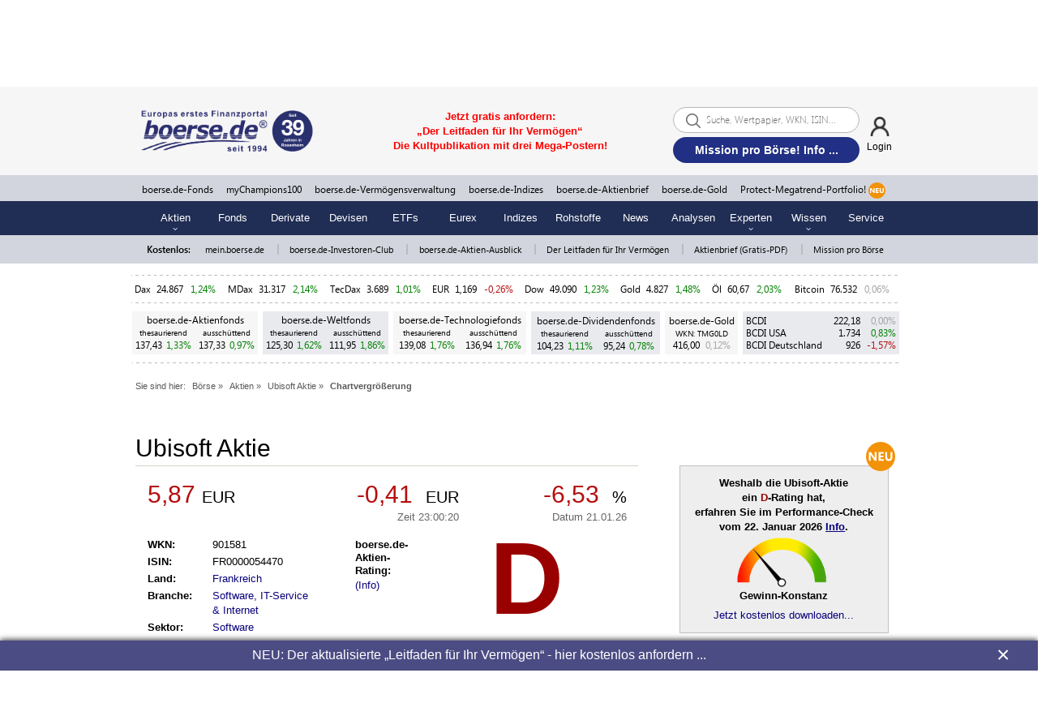

--- FILE ---
content_type: text/css
request_url: https://static.boerse.de/style/style.min.css?v=c89fa2b629597a80f83af9a09243edf8
body_size: 26581
content:
html{width:100%;margin:0;padding:0}body{width:100%;height:100%;margin:0;padding:0;font-family:Arial,Tahoma,Helvetica,sans-serif;font-size:12px;line-height:normal;color:#000}.cpauthenticated #ad,.cpauthenticated #banner,.cpauthenticated #bawall_l,.cpauthenticated #bawall_o,.cpauthenticated #bawall_r,.cpauthenticated #wc_l,.cpauthenticated #wc_r,.cpauthenticated #wc_t,.cpauthenticated #wp_l,.cpauthenticated #wp_r,.cpauthenticated #wp_t,.cpauthenticated .Ads_BA_BS_wrapper,.cpauthenticated .Ads_BA_CAD2_wrapper,.cpauthenticated .Ads_BA_CAD_wrapper,.cpauthenticated .Ads_BA_FLB_wrapper,.cpauthenticated .Ads_BA_FOOT_wrapper,.cpauthenticated .Ads_BA_SKY_wrapper,.cpauthenticated .Ads_BA_VID_wrapper,.cpauthenticated .billboardWrap,.cpauthenticated .bottomAd{display:none!important}.Ads_BA_FLB_wrapper{min-height:2px!important}#outer{max-width:1135px;margin:0 auto}#viewport{width:946px;padding:0 7px 0 7px;position:relative;background-color:#fff;box-sizing:content-box;-webkit-box-sizing:content-box;-moz-box-sizing:content-box}.ie_font{font-weight:900}a{text-decoration:none;color:#020065}.ABInhalte .headline a,.TBInhalte .headline a,.boersenfeiertage .box.colored a,a:hover{text-decoration:underline}a.hiddenlink{text-decoration:inherit!important;color:inherit!important}.clearer{clear:both}input{color:#000}hr{display:block;-webkit-margin-before:.5em;-webkit-margin-after:.5em;-webkit-margin-start:auto;-webkit-margin-end:auto;border-style:inset;border-width:1px}.standardText{font-size:16px;line-height:22px}.standardText a{text-decoration:underline}.standardText table td{vertical-align:top}.standardText p{margin:16px 0 20px 0;text-align:left}.fraction{display:inline-block;vertical-align:middle;margin:0 .2em .4ex;text-align:center}.fraction>span{display:block;padding-top:.15em}.fraction span.fdn{border-top:thin solid #000}.fraction span.bar{display:none}.layout_7_5>.row>.col-xs-12.col-sm-5 h2 a{border-top:none;border-bottom:none}div#header_container{width:100%}div#emsPowerViewHeader div#header_container{z-index:101}.header_left{float:left}.menuIcon{border:0 solid #233b8c;float:right;color:#000;padding:2px 5px;margin:15px;border-radius:4px}.container-fluid{background:#fff;margin-left:auto;margin-right:auto;padding-left:0;padding-right:0}.quotes{width:77.15%;float:left}.header .logo img{margin-top:10px!important}#header_container .livesearch>form{margin-left:-15px}#livesearch_result{display:none;position:absolute;right:-11px;top:22px;width:300px;border:1px solid #d5d2cb;z-index:9999;background-color:#fff}#textsearchmulti_result{display:none;position:absolute;top:200px;left:360px;width:300px;border:1px solid #d5d2cb;z-index:9999;background-color:#fff}#textsearch_result{display:none;position:absolute;top:200px;left:360px;width:300px;border:1px solid #d5d2cb;z-index:9999;background-color:#fff}.livesearchmulti_result{display:none;position:absolute;right:67px;top:70px;width:300px;border:1px solid #d5d2cb;z-index:9999;background-color:#fff}#myboerse_navi,#myboersede_helpTeaser,#tool_navigation,.ChartBoxBody,.TopFlopBody,.bcdiFondsBoxSmall,.header .headline .welcomemsg div,.lex.searchBar,.lex.searchInput,.livesearchform,.svg-flex-inner,.tab,.termineDetails{position:relative}.livesearchformtag{width:100%}.livesearchformtag .col-xs-4,.livesearchformtag .col-xs-8{padding-left:0;padding-right:0}.topStoryBilderKasten .headings{position:absolute}.livesearchformtag{display:inline-block;margin-top:10px;margin-bottom:10px}.quotes td{font-size:10pt}.bac_login{float:right}.bac_image{position:absolute;margin-left:500px;margin-top:-3px}.bac_flash{float:left;padding:2px 12px 3px 12px;background-color:#606096;border-left:1px solid #d5d2cb;color:#fff;font-size:12px;font-weight:100}.bac_auswahl{float:left;padding:2px 12px 3px 14px;background-color:#030367;border-left:1px solid #d5d2cb;color:#fff;font-size:12px;font-weight:100}.bac_button{background-color:#606096;font-size:10pt;color:#fff;border-width:0}.bacInfoLink{padding-left:9px}.chartbox_right{overflow:hidden;position:static;width:154px;background-color:#f5f2ef;border:1px solid #e0dad3;z-index:2;padding:3px;font-family:Verdana,arial,Verdana}.bac_box{border-bottom:1px #d5d2cb solid;border-left:1px #d5d2cb solid;border-right:1px #d5d2cb solid;padding:16px 10px 15px 10px;clear:both;overflow:hidden}.bac_anrede{background-color:#fff;border:1px solid #5f5f95;margin:0;color:#09017a}.bac_plz{background-color:#fff;border:1px solid #5f5f95;margin:0;color:#09017a;width:42px}.bac_ort{background-color:#fff;border:1px solid #5f5f95;margin:0;color:#09017a;width:119px}.bac_formular{background-color:#fff;border:1px solid #5f5f95;margin:0;color:#09017a;width:168px}.bac_width{width:170px}.bac_link{color:#fff}.bac_pflichtfelder{font-size:8pt}.impressum{float:left}.disclaimer_copy{float:left}.disclaimer{padding:10pt 10pt 10pt 10pt}.disclaimer_margin{margin-bottom:5pt;font-size:12px}.disclaimer_margin h5,.disclaimer_margin h6,.disclaimer_margin h7,.secondAreaList .backLink{font-size:12px}.disclaimer_margin h6{padding-left:15px}.disclaimer_margin h7{padding-left:30px;font-weight:700}.mobile_li{list-style-image:url(/images/mobil/haken_blau.png)}.mobil{color:#020064;font-size:12pt}.kontakt_headline{font-size:12pt;font-weight:700}.kontakt_text{padding-right:20px}.kontakt_padding_left{padding-left:50px}.kontakt_margin{margin-top:0}.kontakt_button{background-color:#606096;font-size:8pt;color:#fff;border-width:0}.kontakt_pflichtfelder{font-size:7pt}.kontakt_button_padding{padding-left:50px;width:50pt}.kontakt_headline_klein{height:40pt;font-size:10pt;font-weight:700}.kontakt_radio{width:50%;padding:5px 5px 5px 50px}.half,.kontakt_radio_r,.width50per{width:50%}.faq_margin{margin-bottom:8px}.faq_felder{font-size:12px;vertical-align:text-top;text-align:right}.width_320{width:320px}.width_250{width:250px}.topnewsmargin{margin-bottom:7px;margin-top:7px}img.teaserImage{width:254px;height:150px}img.teaserImageKlein{width:72px;height:96px}.geschichte_li{margin:0;padding:0;float:left;max-width:410px}.box40_right .geschichte_li{max-width:210px}.boersengeschichte_inhalt img{max-width:545px;height:auto}.layout_7_5>.row>.col-xs-12.col-sm-7>div.wissenArtikel>div.wissen.wissenBox>h2{padding:2px 0;margin:0 0 10px 0;background-color:transparent;color:#000;border:none}.kursabfrage{float:left}.form{padding:0 5px 5px 50px}input{font-size:12px;vertical-align:middle}.aligntop,table.monatszyklus tr:nth-child(2)>td{vertical-align:top!important}.header_right_bottom{float:right}.border_bottom{border-bottom-style:solid;border-bottom-color:#000;border-bottom-width:1px}.search2{position:absolute;clear:both;z-index:99;top:475px;left:447px;overflow:hidden;padding:0}div#navi_container{clear:both;width:100%;margin-top:30px}div.navBox{display:table-cell;padding:0;height:36px}div.bvArrHead{display:table-cell;vertical-align:middle;height:44px;line-height:17px}div.bvArrHead_bg1{background-color:#f5f5fa}div.bvArrHead_bg2{background-color:#eaeaf4}div#emsPowerViewHeader div#navi_container{margin-top:10px;clear:both}.tab{float:left;width:100%;font-size:11pt;font-weight:700;background-color:#fff}.tab ul{float:left;width:100%;margin:9px 0 0 0;padding:0;line-height:30px;list-style:none;background-color:#020065}.tab li{margin:0;padding:0 4px 0 0;display:inline;float:left;color:#fff}.tab a{float:left;margin:0;padding:0 2px 0 2px;text-decoration:none;color:#fff;background-color:#020065;display:inline}.tab a:hover{background-color:#020065;margin-top:-5px;padding-top:5px}.tab a.active{margin-top:-5px;padding-top:5px;background-color:#020065}.tab span{color:#fff;margin-left:4px;margin-right:4px}.menu{float:left;width:100%;font-size:10pt;line-height:22px;font-weight:400;background-color:#606096;position:relative}.menu ul{float:left;margin:0;padding:0;list-style:none}.menu li{margin:0;padding:0 4px 0 0;display:inline;float:left;color:#fff;white-space:nowrap}.menu a{float:left;text-decoration:none;margin:0;padding:0 3px 0 3px;color:#fff}.menu a:hover{background-color:#606096}.menu a.active{font-weight:700;background-color:#606096}.menu span{color:#fff;margin-left:4px;margin-right:4px}.submenu{float:left;width:100%;line-height:21px;font-size:8pt;font-weight:400;background-color:#dbe8fb;position:static}.submenu ul{float:left;margin:0;padding:0;list-style:none}.submenu li{margin:0;padding:0 4px 0 0;display:inline;float:left;color:#fff}.submenu a{float:left;text-decoration:none;margin:0;padding:0 3px 0 3px;color:#000}.branchenGewichtung tr.branche,.branchenPerfos tr.branche,.dividendenBox .year,.namedPapersTitle,.submenu a.active,table.buffett tr td:first-child{font-weight:700}.branchenPerfos th:first-child{width:30%}.branchenPerfos th{width:10%}.submenu span{color:#fff;margin-left:4px;margin-right:4px}.dropmenu{float:left;line-height:18px;font-size:8pt;font-weight:400;background-color:#dbe8fb;position:absolute;display:none;border:0 solid #000;z-index:9999}.dropmenu ul{float:left;margin:0;padding:0;list-style:none}.dropmenu li{margin:0;padding:0 4px 0 0;color:#fff}.dropmenu a{text-decoration:none;margin:0;padding:0 3px 0 3px;color:#000}.dropmenu a.active{font-weight:700}.dropmenu span{color:#fff;margin-left:4px;margin-right:4px}.nav{font-family:Tahoma,Lucida Sans,Tahoma,Verdana,Arial;font-size:13px;line-height:1.42857143}.nav-justified>li>a{white-space:nowrap}.nav-justified>li>a.active,.nav-justified>li>a:hover{background:#606096;color:#eee}.nav>li>a{border:none;padding:5px 0}#navBoerse .nav2{margin:0!important;position:relative}#navBoerse .nav2>li{position:static}#navBoerse .nav1>li>a{background-image:none!important;font-weight:700;font-size:.9em;line-height:1.5em;padding:8px 5px 6px 5px;background-color:#d4d5e7;color:#272f78;text-align:middle}@media (max-width:991px){#navBoerse .nav1>li:last-child>a{padding-right:0}}#header_container.header .introBand,#navBoerse .nav1>li>a.active,#navBoerse .nav2>li>a{background-color:#213085;background-image:none!important;color:#fff;font-weight:400}#header_container.header .introBand{color:#fff;line-height:20px;font-weight:700;padding:2px 0}#header_container.header .introBand a,#header_container.header .introBand a:focus,#header_container.header .introBand a:hover{color:#fff}#header_container.header .introBand .headBandLinks{text-align:right;margin-right:15px}div.headBandRow{text-align:right;color:#000;background-color:#fff}#header_container.header .introBand .fbTrunc{display:inline}div.loginRow{text-align:center;border-bottom:1px solid #212e8a;margin:0 1px 0 1px}#navBoerse ul.nav1,.NewsBoxNavi ul.nav{display:table}#navBoerse .nav2>li>a{border:1px solid #213085;padding:10px 4px}#navBoerse .nav2>li.dropdown.open>a,#navBoerse .nav2>li:hover>a,#navBoerse .nav2>li>a.active{background-color:#dbe8fb;background-image:none!important;color:#020065;border:1px solid #dbe8fb}#navBoerse ul.nav3{display:none;list-style:none;width:300px;border:1px solid #020065;padding-left:0;position:absolute;top:31px;left:0;background-color:#fff;white-space:nowrap}#navBoerse .nav2>li.nav3.expandLeft>ul.nav3{right:0;left:initial}#navBoerse .nav2>li:hover>.nav3{display:block}#navBoerse .nav2>li.nav3:hover>a{border-bottom:1px solid #fff}#navBoerse .nav3>li{float:left;width:149px}#navBoerse .nav3>li>a{padding:3px 20px 3px 10px;display:block;color:#020065}#navBoerse .nav3>li>a:hover{text-decoration:none;background-color:#020065;color:#fff}.submitButton{border:none!important;background:0 0}.submitButtonImage{width:28px;height:28px}.dropdown>button{background-color:transparent;border:none;float:right;padding-top:0;padding-bottom:0;font-size:13.3333px}@media(max-width:770px){.dropdown>button.sm-left{float:left;padding:0}}.dropdown>button::after{content:'▼';color:#08007b}.dropdown.open>button::after{content:'▲';color:#08007b}.ToolNavi .neu,.bereicheLinks .neu,.bewertungenHead .neu,.buttonneu,.fuellerKasten.bcdiVergleichsBox .neu,.indexzugehoerigkeit>tbody>tr>td>a>div.neu,.nav .bcdiVolumen,.nav .neu,.neuButton,.profichart_parameterbox_new .neu,.quotes .neu{display:inline-block;background-color:#ef862c;background-image:none!important;padding:0 9px;margin-bottom:0;vertical-align:text-bottom;font-weight:400;color:#fff;line-height:1.42857143;font-size:10px}.indexzugehoerigkeit>tbody>tr>td>a>div.neu{font-size:9pt}.nav .bcdiVolumen{background-color:#ef862c}.buttonneu,.fuellerKasten.bcdiVergleichsBox .neu,.nav .bcdiVolumen,.nav .neu{font-size:13px}.neu-lf{display:inline-block;background-color:#ef862c;background-image:none!important;padding:0 9px;margin-bottom:0;font-weight:400;color:#fff}.nav .neu{padding:2px 4px 1px 4px!important;margin:-8px 0 -7px 0!important;line-height:15px!important;font-weight:700!important;background-color:#fff!important;color:#000;position:absolute!important;font-size:13px!important;top:-18px;left:50px;text-align:center}.bdeDownloadsWrapper .neuButton{background-color:transparent}.quotes .neu{background-color:#ef862c}.quotes .neu{padding:1px 2px 0 2px;margin-bottom:1px;font-size:9px}.neuButton{margin-bottom:8px;font-size:.7em}.nav-justified>.dropdown .dropdown-menu.tier3dropdown{width:100%;left:0;margin:0;border:none;padding:20px 0;background:red;background:-moz-linear-gradient(top,#dbe8fb 0,#fff 10%);background:-webkit-linear-gradient(top,#dbe8fb 0,#fff 10%);background:linear-gradient(to bottom,#dbe8fb 0,#fff 10%)}.tier3col{border-right:1px solid #d3d3d3}.tier3col:nth-child(4){border-right:none}.tier3col:last-child{border-right:none}div.tier3{height:30px;line-height:30px}.tier3col:first-child{padding-left:30px}.tier3col:nth-child(4){padding-right:30px}#navBoerseMobile a,#stickyNavBoerseMobile a{font-size:14px}.visible-xs .navbar-default{border:none}.stickyHeaderXS .visible-xs .navbar-default{margin-bottom:0}#header_container .visible-xs .navbar{margin-bottom:0}.visible-xs .navbar-header .navbar-toggle{float:none;border:none!important;padding:0;margin:0}.stickyHeaderXS .visible-xs .navbar-header .navbar-toggle{margin-left:0;border:none!important}.stickyHeaderXS .visible-xs .navbar-header button{padding:0;border:none!important;margin-top:11px}.visible-xs .navbar-header .navbar-brand{height:55px;padding:5px 42px}.stickyHeaderXS .visible-xs .navbar-header .navbar-brand{padding:9px 0 10px 0}.visible-xs .navbar-header .navbar-brand img{height:100%}.visible-xs .navbar-header .navbar-lock{color:#000}.visible-xs .navbar-header .navbar-header-box1,.visible-xs .navbar-header .navbar-header-box2,.visible-xs .navbar-header .navbar-header-box3{float:left;width:25%;margin-right:2%;padding:20px;background:#eee;box-sizing:border-box;border:1px solid red}.visible-xs .navbar-default .navbar-form{border:none;background:#08007b;margin-right:0}.visible-xs .navbar-default .navbar-form div:after{font-family:"Font Awesome 5 Free";content:"\f002";float:left;padding-left:.2em;margin-top:-25px;font-size:1.3em;font-weight:900}.visible-xs .navbar-default .navbar-form input{padding-left:21px}.visible-xs .navbar-collapse{border:none}.visible-xs .navbar-collapse .navbar-nav{margin-left:0;margin-right:0}.visible-xs .navbar-header i.fa{font-size:33px;background-color:#fff!important}.dropdown-submenu{position:relative}.dropdown-submenu>.dropdown-menu{top:0;left:100%;margin-top:-6px;margin-left:-1px;-webkit-border-radius:0 6px 6px 6px;-moz-border-radius:0 6px 6px 6px;border-radius:0 6px 6px 6px}#navBoerseMobile .navbar-nav li>.dropdownlabel:after,#stickyNavBoerseMobile .navbar-nav li>.dropdownlabel:after{font-family:"Font Awesome 5 Free";content:"\f101";float:right;margin-right:26px;font-weight:900;font-size:18px;color:#a4a4a4}#navBoerseMobile .navbar-nav li.open>.dropdownlabel:after,#stickyNavBoerseMobile .navbar-nav li.open>.dropdownlabel:after{content:"\f103";margin-right:30px;color:#a4a4a4}#stickyNavBoerseMobile .navbar-nav{margin-left:0;margin-right:0}.dropdown-submenu.pull-left{float:none}.dropdown-submenu.pull-left>.dropdown-menu{left:-100%;margin-left:10px;-webkit-border-radius:6px 0 6px 6px;-moz-border-radius:6px 0 6px 6px;border-radius:6px 0 6px 6px}.navbar-nav li{border-bottom:1px solid #bdbdbd}li.open>ul.dropdown-menu{padding-top:0;padding-bottom:10px}.navbar-nav .open .dropdown-menu>li>a{padding-left:15px;padding-right:0}.navbar-nav .open .dropdown-menu>li.dropdown.dropdown-submenu.open>a{color:#555;background-color:#e7e7e7;border-top:1px solid #fff}#navBoerseMobile .bcdiVolumen,#navBoerseMobile .neu,#stickyNavBoerseMobile .bcdiVolumen,#stickyNavBoerseMobile .neu{position:relative!important;left:0;top:0;color:#fff;margin:0!important;background-color:#ef862c!important}.breadcrumbs{clear:both;width:100%;line-height:20px;margin-bottom:12px;border-bottom:1px solid #d5d2cb;font-size:8pt;color:#5a5a5a}.breadcrumbs span{margin-left:0}.breadcrumbs span.bold{font-weight:700}.breadcrumbs a{font-size:8pt;color:#5a5a5a;margin-left:5px}.breadcrumbs .bcdiVolumen{display:inline}.breadcrumbs br{display:none}.breadcumbs{padding-top:3px;padding-bottom:3px}div#content_container{clear:both;font-size:10pt;line-height:1.4;margin-left:0;margin-right:3px;margin-top:5px;width:946px}.box_full{clear:both;width:100%;margin-bottom:15px}.box25_left{float:left;width:24%;margin-right:1%}.box25_right{float:right;width:25%}.box20_left{float:left;width:19%;margin-right:1%}.box20_right{float:right;width:20%}.box16_left{float:left;width:15.7%;margin-right:1%}.box16_right{float:right;width:16.2%}.box50_left{clear:both;float:left;width:49%}.box50_right{float:right;width:49%}.box50_right2{float:left;width:49%}.box50_margin{margin-right:2%}.box33_left{float:left;width:33%;margin-right:1%}.box33_right{float:right;width:32%}.box66_right{float:right;width:65%}.box40_left{float:left;width:39%}.box45_left{float:left;width:45%}.box66_left{float:left;width:66%}.box60_right{float:right;width:59%}.box60_left{float:left;width:59%}.box40_right{float:right;width:39%}.box80_left{float:left;width:79%}.box70_left{float:left;width:69%}.box30_right{float:right;width:29%}.box28_right{float:right;width:27%}.box80_right{float:right;width:80%}.box_left{float:left;width:59%}.box_right{float:right;width:39%}.boxThird_left{float:left;width:31%}.boxThird_middle{float:left;width:31%;margin:0 1%}.box_small{margin-bottom:13px}.floatBox,.lex.searchResultItems{overflow:auto}.heightfix{height:1px}.colored{background-color:#faf9f7}.listhead{line-height:20px;text-align:center;background-color:#020065;font-size:11pt;font-weight:700;color:#fff}.listhead span{font-size:12px;margin-left:10px}.list{text-align:left;margin-bottom:20px}.list ul{list-style:none;margin:0;padding:0}.list ul li{border-bottom:1px solid #d5d2cb;border-left:1px solid #d5d2cb;border-right:1px solid #d5d2cb;padding-left:10px}.list ul li.color{background-color:#faf9f7}.list ul li span{float:right;margin-right:10px;font-size:8pt}.list ul li span:hover{text-decoration:underline}.newsheadline{font-weight:700;margin:0!important;padding:0!important;display:inline}.newsheadline ul{list-style:square;color:#08007b;margin:0;padding:0 0 0 15px}.ulframe{position:relative;overflow:hidden}.newsheadline ul li{padding:10px 0 10px 0;border-bottom:1px dashed silver}.newsheadline ul li a{text-decoration:none;font-weight:700;overflow:hidden;width:100%}.date{font-size:10pt;font-weight:400;margin-left:10px;line-height:14px}.keepline{z-index:1;position:absolute;white-space:nowrap}.above{z-index:2;position:absolute;right:0;padding-left:15px;background:url(/images/Navigation/above.png) no-repeat left top}.responsiveSeite .row>.col-xs-12 h2.newsheadline{border-bottom:none}.box{background-color:#faf9f7;border:1px solid #e0dad3;padding:6px;margin-bottom:10px;overflow:hidden;text-align:justify}.box a{font-weight:700}.box td ul li a{font-size:12px}.box ul{list-style:square;color:#08007b}.logo_left{float:left;margin:0 20px 0 20px}.logo_right{float:right;margin:0 20px 0 20px}.box_headline{font-size:13pt;color:#08007b;font-weight:700;margin-bottom:5px;overflow:hidden}.box_headline2{color:#000;font-weight:700;margin-bottom:5px}.box_headline_small{font-size:8pt;color:#7874ae;margin-bottom:5px}.box_date{font-size:10pt;margin-left:15px}.pointerbox{border-bottom:1px dotted #ddd;margin:10px 0 10px 0}.ad{margin:10px 0 10px 0}#footer_container{clear:both;padding:10px 0 1px 0;width:100%;background-color:#eee}.bewertung{text-align:center}.bewertungen{border-right:1px solid silver;border-left:1px solid silver;margin:0 5px;padding:0 5px;font-weight:700}.bannerbox{margin-top:20px}.footerLinks,.impressumLinks,.impressumLinks>div:first-child,.partnerbuttons{margin-bottom:20px}.aaMinimal .btn.btn-primary,.aaMinimal .form-control,.aaMinimal .form-group{width:100%}.footerLinks .header{font-weight:700;margin-bottom:5px}.footerLinks .item img{margin-bottom:5px}.footerLinks div.item:last-child{margin-bottom:5px}.partnerbuttons a>img{margin:5px auto;display:block}.copyrightRow{padding:0 0 32px}.impressumLinkRow{padding:11px 0}#footer_zitate{clear:both;padding:10px 0;width:100%;text-align:center}.article{max-width:600px;overflow:hidden;margin:0 auto 0;color:#08007b}.article p{padding:5px}.subtitle{margin:8px 0 8px 0}.fancy{line-height:.9;text-align:center;color:#08007b;overflow:hidden}.fancy span{display:inline-block;position:relative}.fancy span:after,.fancy span:before{content:"";position:absolute;height:5px;border-bottom:1px solid #000;top:0;width:600px}.fancy span:before{right:100%;margin-right:15px}.fancy span:after{left:100%;margin-left:15px}.boerseDeSpecial.fancy{font-size:25px;font-weight:700}.boerseDeSpecial.fancy span:after,.boerseDeSpecial.fancy span:before{top:16px;border-color:#ccc}.bereichDiv .boerseDeSpecial.fancy span:after,.bereichDiv .boerseDeSpecial.fancy span:before{top:21px;border-color:#ccc}.boerseDeSpecial.fancyNoLogo span:after,.boerseDeSpecial.fancyNoLogo span:before{top:8px;border-color:#ccc}.boerseDeSpecial>span>img{width:140px;height:45px}.fancyUnten{line-height:.5;text-align:center}.fancyUnten span{display:inline-block;position:relative}.fancyUnten span:after,.fancyUnten span:before{content:"";position:absolute;height:5px;border-top:1px solid #000;top:0;width:600px}.fancyUnten span:before{right:100%}.fancyUnten span:after{left:100%}.sprite-FB_f_Logo__blue_32{width:32px;height:32px;background:url(https://static.boerse.de/images/sprites/schablone.png) 0 0}.sprite-neu{width:34px;height:15px;background:url(https://static.boerse.de/images/sprites/schablone.png) 0 -32px}.sprite-neu_small{background-size:239%;background-position:0 -64px;width:24px;height:10px}.sprite-straight_up{width:11px;height:11px;background:url(https://static.boerse.de/images/sprites/schablone.png) -45px -32px}.sprite-up{width:11px;height:11px;background:url(https://static.boerse.de/images/sprites/schablone.png) 0 -47px}.sprite-right{width:11px;height:11px;background:url(https://static.boerse.de/images/sprites/schablone.png) -64px -33px}.sprite-down{width:11px;height:11px;background:url(https://static.boerse.de/images/sprites/schablone.png) -64px -22px}.sprite-straight_down{width:11px;height:11px;background:url(https://static.boerse.de/images/sprites/schablone.png) -34px -32px}.sprite-user_login_small{width:17px;height:22px;background:url(https://static.boerse.de/images/sprites/schablone.png) -64px 0}.sprite-HVB_klein{width:12px;height:12px;background:url(https://static.boerse.de/images/sprites/tool.png?v=1.3) -26px -12px}.sprite-neu_rot_klein{width:18px;height:8px;background:url(https://static.boerse.de/images/sprites/tool.png?v=1.3) -1px -1px}.sprite-pfeil_rechts{width:9px;height:8px;background:url(https://static.boerse.de/images/sprites/tool.png?v=1.3) -12px -26px}.sprite-pfeil_rechts_blau{width:9px;height:8px;background:url(https://static.boerse.de/images/sprites/tool.png?v=1.3) -21px -26px}.sprite-vontobel_12x12{width:12px;height:12px;background:url(https://static.boerse.de/images/sprites/tool.png?v=1.3) 0 -26px}.sprite-auswahl{width:8px;height:8px;background:url(https://static.boerse.de/images/sprites/tool.png?v=1.3) -30px -26px}.sprite-city{width:12px;height:12px;background:url(https://static.boerse.de/images/sprites/tool.png?v=1.3) -14px 0}.sprite-db_12x12{width:12px;height:12px;background:url(https://static.boerse.de/images/sprites/tool.png?v=1.3) 0 -14px}.sprite-dz_12x12{width:12px;height:12px;background:url(https://static.boerse.de/images/sprites/tool.png?v=1.3) -12px -14px}.sprite-goldman-sachs{width:12px;height:12px;background:url(https://static.boerse.de/images/sprites/tool.png?v=1.3) -26px 0}.sprite-info_icon{width:14px;height:14px;background:url(https://static.boerse.de/images/sprites/tool.png?v=1.3) 0 0}.flag{display:inline-block;width:16px;height:11px;background:url(https://static.boerse.de/images/sprites/flags.png) no-repeat}.flag.flag-au{background-position:-16px 0}.flag.flag-ca{background-position:-32px 0}.flag.flag-ch{background-position:-48px 0}.flag.flag-dk{background-position:-64px 0}.flag.flag-eu{background-position:0 -11px}.flag.flag-gb{background-position:-16px -11px}.flag.flag-hk{background-position:-32px -11px}.flag.flag-jp{background-position:-48px -11px}.flag.flag-kr{background-position:-64px -11px}.flag.flag-lv{background-position:0 -22px}.flag.flag-no{background-position:-16px -22px}.flag.flag-nz{background-position:-32px -22px}.flag.flag-se{background-position:-48px -22px}.flag.flag-sg{background-position:-64px -22px}.flag.flag-us{background-position:0 -33px}.flag.flag-za{background-position:-16px -33px}a{color:#08007b;text-decoration:none}p{margin:0;padding:0;text-align:justify}.button{background-color:#606096;border-width:0;color:#fff;font-weight:400;margin-top:-2px}.onclickButton{background-color:#606096;border-width:0;color:#fff;font-weight:400;margin-top:-2px;cursor:pointer;padding:2px}.curved{-moz-border-radius:3px;-webkit-border-radius:3px;-khtml-border-radius:3px}.font_green{color:#3e9996}.clear_both{clear:both}img{border:0 none;box-sizing:content-box;display:inline}.centerblock,img.center{margin:0 auto;display:block}.boersenfeiertage .feiertage .table tr td:last-child,.boersenfeiertage .feiertage .table tr th:last-child,.boersenfeiertage .sitzungen table tr td,.boersenfeiertage .sitzungen table tr th,.center{text-align:center}.justify{text-align:justify}.flex-justify{display:flex;justify-content:space-between}.display_block{display:block}.display_none{display:none}.readon_right{clear:both;float:right;margin:15px 10px 0 0}.readon_left{clear:both;float:left;margin:15px 0 0 10px}.readon_small{font-size:10pt;margin-left:20px}.numeration{margin-top:15px;text-align:center}.bold{font-weight:700}.nobold{font-weight:400}.pageCT{font-size:10pt}.right{float:right}.left{float:left}.underline{text-decoration:underline}.bgGreen{background-color:green}.bgGrey{background-color:#a4a4a4}.bgRed{background-color:#b60d0d}.bgYellow{background-color:#999}#exDivHint{background-color:#ff0}.yellow{color:#999}.green,.perfoGreen{color:green}.blue{color:#09017a}.grey{color:#a4a4a4}.gold{color:#a4a4a4}.perfoRed,.red{color:#b60d0d}.back{width:100%;clear:both;line-height:20px;text-align:center;margin-top:20px;background-color:#fff}.linkcursor{cursor:pointer}#big{position:static;white-space:nowrap;z-index:40}#sky{height:600px;width:200px}#skyscraper{height:600px;width:200px}@media (min-width:768px){.Ads_BA_BS_wrapper{text-align:left;width:1000px;margin:auto;max-width:100%}#Ads_BA_BS{text-align:center}.Ads_BA_FLB_wrapper{text-align:center;min-width:770px}.Ads_BA_CAD_wrapper{text-align:center;min-width:300px;min-height:250px}.Ads_BA_CAD2_wrapper{text-align:center;min-width:300px;min-height:250px}.Ads_BA_VID_wrapper{text-align:center;min-width:320px;min-height:240px}.Ads_BA_TEXT_wrapper{min-width:480px;min-height:120px}.Ads_BA_SKY_wrapper{min-width:120px;min-height:600px;position:absolute;margin-left:50px;z-index:7;left:100%;top:-430px}.Ads_BA_FOOT_wrapper{text-align:center;min-width:728px;min-height:60px}.Ads_BA_BUT_wrapper{text-align:center;min-width:300px;min-height:60px}.Ads_BA_BUT2_wrapper{text-align:center;min-width:300px;min-height:60px}.Ads_BA_MICRO_wrapper{min-width:800px;min-height:600px}}@media (max-width:767px){#Ads_BA_CAD{position:sticky;top:0}.Ads_BA_CAD2_wrapper{text-align:center;min-height:600px}#Ads_BA_CAD2{position:sticky;top:0}.Ads_BA_BS_wrapper{text-align:center}.Ads_BA_FLB_wrapper{text-align:center}.Ads_BA_CAD_wrapper{text-align:center;min-height:600px}.Ads_BA_CAD2_wrapper{text-align:center}.Ads_BA_VID_wrapper{text-align:center}.Ads_BA_TEXT_wrapper{text-align:center}.Ads_BA_SKY_wrapper{text-align:center}.Ads_BA_FOOT_wrapper{text-align:center;min-height:150px}.Ads_BA_BUT_wrapper{text-align:center}.Ads_BA_BUT2_wrapper{text-align:center}.Ads_BA_MICRO_wrapper{text-align:center}}#Ads_BA_FLB:has(iframe[width="970"]){margin-left:-12px}#Ads_BA_FOOT:has(iframe[width="972"]){margin-left:-13px}.NaviGroupSticky.naviGroupStickyFixed .Ads_BA_BS_wrapper,.NaviGroupStickyTop.naviGroupStickyTopFixed .Ads_BA_BS_wrapper{display:none}.temp ul{list-style:none;margin:0;padding:0}.temp li{display:inline;margin-left:5px;padding:5px 5px 5px 5px;background-color:#606096;font-weight:700;float:left}.temp a.t{color:#fff}.box33{float:left;width:33%;margin-right:1%}ul.list_none{list-style:none;margin-left:2px;overflow:hidden}div.box_blue_headline{background-color:#020065;color:#fff;font-size:10pt;font-weight:700;padding:3px 10px}div.box_blue_content{border:1px solid #d5d2cb;height:150px;background-image:url(/images/Newsletter/nl-kasten-bg-verlauf.gif);background-repeat:repeat-x;background-position:bottom;background-color:#fff;padding:30px 10px 10px 0;color:#09017a}div.box_blue_content img{margin-top:-20px}span.newsletter_time{font-style:italic;position:absolute;margin-top:80px;margin-left:5px;z-index:999}img#blaettern{width:15px;border-width:0;margin-bottom:-3px;position:relative;top:-3px}div.boxline ul{list-style-type:square}div.boxline ul li{margin:5px 0}.Reiter{background-color:#606096;border-width:1px 0 1px 1px;border-collapse:collapse;border-color:#d5d2cb;border-style:solid;margin-right:0;margin-left:0}.Reiter td,.Reiter>div{border-right:1px solid #d5d2cb;text-align:center;padding:2px 2px;color:#fff}.Reiter td.active,.Reiter td.active-year,.Reiter>div.active{background-color:#020065}.Reiter tr td a,.Reiter>div>a{color:#fff;text-decoration:none}.Reiter tr.noBGColor,.Reiter.row.noBGColor{background-color:#fff}.Reiter tr.noBGColor td,.Reiter.row.noBGColor>div{color:#000}.Reiter tr.noBGColor a,.Reiter.row.noBGColor a{color:#020065}table.ChartTyp td.Chart{padding:2px 0}.ChartTyp>img{max-width:100%}.boxline{border-bottom:1px #d5d2cb solid;border-left:1px #d5d2cb solid;border-right:1px #d5d2cb solid;padding:1px 5px;clear:both;overflow:hidden}.noborder{border:0}.boxline img{padding:2px 5px 2px 0}.boxline img.center{padding-left:0;padding-right:0}.bacBoxline{border-bottom:1px #d5d2cb solid;border-left:1px #d5d2cb solid;border-right:1px #d5d2cb solid;padding:7px;clear:both;overflow:hidden}.muchPaddingBoxline{border-top:1px solid #d5d2cb;padding:20px;width:229px}.boersenfeiertage .feiertage .table tr td:first-child,.vertikalSeperator{border-right:1px solid #d5d2cb}.bTop{border-top:1px #d5d2cb solid}.bTop0{border-top:0 #d5d2cb solid}h1{font-size:18px;line-height:22px;margin-bottom:20px;font-weight:700;border-bottom:1px solid #ccc;padding-bottom:4px}.boxline h1,.boxline h2,.boxline h3{font-size:12pt;margin-bottom:10px;background-color:inherit;color:#000}h2{font-family:inherit;font-size:16px;line-height:1.3;color:#000;font-weight:700;text-align:left;padding:3px 0 4px;margin:0 0 10px 0;background:0 0;text-decoration:none;border-bottom:1px solid #ccc}h2 a,h2 a:hover{text-decoration:none}h3{font-weight:700;font-size:12px;margin:0;line-height:1.3}h4{margin-bottom:10px;font-size:13pt;font-weight:700;border-bottom:1px solid #ccc;line-height:1.3}h5{background-color:#faf9f7;font-size:10pt;font-weight:700;padding:2px 5px;margin-bottom:0}h6{background-color:#faf9f7;font-size:10pt;font-weight:700;padding:2px 5px;margin-bottom:0;margin:0}.h_underline_gray{border-bottom:1px solid #aaa;font-size:16px;font-weight:700;margin:0 0 5px 0;color:#000;padding:0 0 0 4px;background-color:#fff;text-align:left;line-height:1.6}.h_normal_fat{font-size:13pt;margin:0 0 5px;font-weight:700}.headline_arrow{float:right}.headline_arrow a:hover{color:#08007b;text-decoration:underline}.toolHead .name>h1{border-bottom:none!important;font-weight:400!important;margin:0!important}.toolHead .nameGross{font-size:30px}.toolHead .nameGross>h1{font-size:30px!important}.toolHead .nameMittel{font-size:25px}.toolHead .nameMittel>h1{font-size:25px!important}.toolHead .nameKlein{font-size:20px}.toolHead .nameKlein>h1{font-size:20px!important}.toolHead .eigenschaften{font-size:14px;color:#666}@media (max-width:767px){.toolHead .eigenschaften{margin-left:10px}}.toolHead .eigenschaft{font-weight:700;margin-left:24px}.toolHead>div>.eigenschaften>.eigenschaft:first-child{margin-left:0}.toolHead .bewertungenHead,.toolHead .kurszeile{margin:5px 0 10px;font-size:30px}.toolHead .bewertungenHead,.toolHead .kurszeile div,.waehrungsrechnerBox #betrag,.waehrungsrechnerBox #finish{text-align:right}.tablestyleleft,.toolHead .bewertungenHead>div:first-child,.toolHead .kurszeile .exDiv,.toolHead .kurszeile div:first-child{text-align:left}.bewertungenHead{line-height:2em}.bewertungenHead .neu{padding:0 5px;font-size:11px;margin-bottom:0}.bewertungenHead .bewertung-left{padding-right:5px!important}@media (max-width:728px){.toolHead .bewertungenHead>div>div>div:nth-child(2){text-align:right}.toolHead .bewertungenHead>div>div>div>div:first-child{text-align:left}.toolHead .bewertungenHead>.row>.row{margin-left:-8px}}.toolHead .kurszeile span.cur{font-size:20px}.toolHead .kurszeile .date,.toolHead .kurszeile .exDiv,.toolHead .kurszeile .time{font-size:13px;color:#666}.toolHead .kurszeile .exDiv{font-size:12px}.toolHead .info{margin-top:10px;font-weight:700;color:#666}.toolHead .praedikatText{font-weight:700;color:#666;margin:10px 0 10px 0}.toolHead .researchzeile{display:-webkit-flex;-webkit-justify-content:space-between;display:flex;justify-content:space-between;padding-right:15px}.toolHead .info{margin-top:0}.toolHead .info-i{display:inline-block;border:1px solid #bbb;background:#f5f5f5;width:14px;height:15px;text-align:center;border-radius:7px;font-size:11px;color:#aaa;margin-left:5px}.toolHead button{padding:6px 8px;background-color:#efefef;border:1px solid #c1c1c1;white-space:nowrap}.tablestyleright,.toolHead .aktienTypen{text-align:right}.toolHead .aktienTypen div{color:#08007b;font-weight:700}.toolHeadHeadline{margin:20px 0 0 0;font-size:19px;font-weight:700}.toolHead .bewertungenHead{font-size:14px;color:#666;margin-top:5px;font-weight:700}.toolHead .gewinnPotRel{font-size:14px}.bcdihinweis{display:block;margin-bottom:10px}.baroHinweis{text-align:center;margin-top:10px}.baroHinweis a{color:red;font-weight:700}.profiltext,.profiltext p{font-size:16px;line-height:22px;text-align:left;margin:18px 0 18px 0;padding:0 8px 0 0}.profiltext h2,.profiltext h3{background:inherit;color:#000;border:0;text-align:left!important;margin-top:2.2rem;margin-bottom:2.2rem;font-size:1.6rem}.profiltext h2 span,.profiltext h3 span{float:inherit}.profiltext a{text-decoration:underline}.row>.col-xs-12.col-sm-7>h2.homepage{font-size:13px;padding:5px;margin-top:15px;margin-bottom:10px;background-color:#777;border:none;color:#fff}h1 small{font-size:12px}small.big1{font-size:13pt}small.big2{font-size:12pt}small.big3{font-size:11pt}small.big4{font-size:10pt}h2 span img,h3 span img,h5 img{border-width:0;margin-top:3px}.small_select,h3 span select{font-size:8pt;margin-top:-4px;border:1px solid #020065}.marginlessHeadline{margin:0;font-weight:700;font-size:19px}table{padding:0;border-spacing:0;width:100%}td,tr{padding:0}.alignright{text-align:right!important}.alignleft{text-align:left}.aligncenter{text-align:center}.alignjustify{text-align:justify}img.alignleft{float:left}.imgmargin{margin-right:14px}.table>tbody>tr>td,.table>tbody>tr>th{padding:1px 3px;border-collapse:collapse;border-bottom:1px solid #d5d2cb}.table td.bRight{border-right:1px solid #d5d2cb}.table td.bLeft{border-left:1px solid #d5d2cb}.table{border-top:1px solid #d5d2cb;border-left:1px solid #d5d2cb;border-right:1px solid #d5d2cb}table.simpleTableBorder{border-collapse:collapse}.simpleTableBorder td,.simpleTableBorder th{border:1px solid #000}.bcdiVergleichsBox.moreLink,.bdeInvestmentsFueller .moreLink,.fuellerKasten .moreLink,.grundlagenKapitelKasten .moreLink,.header .headline div.buttons,.hochTiefPunkteBox .moreLink,.indexZugehoerigkeitWrap .moreLink,.kurslisteLinks .moreLink,.newsImageQuelle .quelle,.newsKasten .moreLink,.payoutBox .moreLink,.sentimentLast10 .moreLink,.simpleBildTextKasten .moreLink,.stockPriceDetails .moreLink,.teaserBox .moreLink,.themenFueller .moreLink,.thright th,.wissensBereichKasten .moreLink,.zurPersonTeaser .moreLink,div.ChartBoxBody .row.topFlopTable>.col-xs-12>div>table>tbody>tr>td.moreLink,div.TopFlopBox .row.topFlopTable>.col-xs-12>div>table>tbody>tr>td.moreLink{text-align:right}.kurslisteLinks .moreLink{display:inline-block;width:100%}.input{background-color:#fff;border:1px solid #5f5f95;color:#09017a;font-size:10pt;width:130px}#big{margin-bottom:5px;width:100%;text-align:center}.table_boxmix{background-color:#faf9f7;border-bottom-width:0}.table_boxmix td{padding:1px 5px;border-collapse:collapse;border-bottom:1px solid #d5d2cb;border-right:1px solid #d5d2cb;border-left:1px solid #d5d2cb;border-top:1px solid #d5d2cb}.table_box{border:1px solid #d5d2cb;background-color:#faf9f7;border-bottom-width:0}.table_box td{padding:1px 5px;border-collapse:collapse;border-bottom:1px solid #d5d2cb}.detektiv table{border-collapse:separate}.detektiv td{border-collapse:collapse;padding:1px 5px 10px 5px}.detektiv td:first-child{font-weight:700}.kein_border td{border-bottom:0 solid #fff!important}.pushDiv{display:inline}.height100{height:100%}.verticalMiddle{vertical-align:middle}div.tagestermine.contentLeft{width:260px;margin-right:0;line-height:20px}div.tagestermine.contentRight{float:left;width:320px;margin-left:8px;background-color:#fff;line-height:14px;overflow:hidden;padding:3px 0 0 3px}#loginfailed{margin-top:4px;font-size:12px;color:red}.kalender td{font-size:10pt;line-height:1.4;vertical-align:top}.termineHeadlines{float:left;width:272px}.termineDetails table{margin-bottom:15px}.termineDetails table th{text-align:left}#kalenderDateTermine{width:100%}#kalenderDateTermine div.ui-datepicker-inline{width:100%}.noPadding,div.ui-datepicker{padding:0!important}.termineDetails a img{position:absolute;right:5px}.termineNavi{margin-bottom:20px}.termin h3{font-size:12pt}.termin td{font-size:10pt;vertical-align:top}.termineDetails td.datum{background-color:#020065;color:#fff;font-weight:700}.vertikalSeperator{border-right:1px solid #d5d2cb}.bacForm{margin-top:77px;margin-bottom:77px}.bacForm label{text-align:right;display:inline-block;width:105px;margin-bottom:20px;font-weight:700}.bacForm input{width:300px;height:20px}.bacForm select{width:150px}.bacForm input,.bacForm select{padding:5px;margin-left:5px}.ml60{margin-left:60px}#bacRegister{background-color:#e2bc00;background-image:linear-gradient(to top,#ca0,#ffe24c);border:#b49600 solid 1px;color:#000;text-shadow:0 1px 0 rgba(255,255,255,.5);margin:30px auto;display:block;height:30px}#bacRegister:hover{cursor:pointer}.vorteile span{font-weight:800;color:#020065;display:block}.vorteile p{margin:15px 0}.bacBoxline .pl25 li{margin-bottom:10px!important}.bacBoxline .hakerl li{margin-bottom:18px}.last{margin:0!important}.mb30{margin-bottom:30px}.mt10{margin-top:10px}.mt20{margin-top:20px}#myboerseregisterform{min-height:312px}.fehlerfeld{background-color:#c6c6c6}#myboersedescriptiontext{min-height:447px}#myboersede-header{text-align:center;width:946px;height:110px;position:relative}#myboersede-header img{width:580px;margin-top:8px}input.bac_formular.red{color:#09017a;border-color:red}.bacForm span.red{color:red;font-weight:700}.bacForm .error{text-align:center;margin-bottom:-20px}#tool_navigation .toolStandardNavi{display:inline-block;margin-top:1px;width:100%}.withMyBoerse table{max-width:755px}#myboersede_help{border:1px solid #d5d2cb;background-color:#f5f5f5;padding:5px;position:absolute;width:243px;z-index:100;font-size:10pt;top:15px;left:0;display:none;line-height:1.4}#myboersede_result{display:none;background-color:#f5f5f5;padding:5px;position:absolute;height:72px;width:187px;border:1px solid #d5d2cb;top:15px;z-index:99}#myboersede_login{border:1px solid #d5d2cb;background-color:#f5f5f5;padding:5px;position:absolute;height:72px;width:218px;top:15px;z-index:100;display:none}.waehrungsrechnerBox label[for=ergebnis]{padding-top:7px;text-align:center}.waehrungsrechnerBox .quickComparison{line-height:34px}.grundlagenKapitelKasten .kapitel .artikel{margin-bottom:10px}#myboerseLogin img{display:block;margin:20px auto 30px}#myboerseLogin div{margin:0 auto;width:360px}.bx-wrapper{margin-bottom:10px!important}.sliderHistoryRight img{max-width:265px}.bx-wrapper .bx-loading{display:none}.bxslider{position:relative;transform:translate3d(-40px,0,0);transition-duration:0s;background-color:#00f}.headline_startseite{letter-spacing:.2em}.grundlagenBox p,.grundlagenBox span,.grundlagenBox strong,.newsBox p,.newsBox span,.newsBox strong{font-size:16px!important}.grundlagenBox,.hilfeText,.kolumnenText,.newsBox,.profiltext,.wissenBox{font-size:1.6rem;line-height:2.2rem}.newsBox img{max-width:100%}.linkButton{background:0 0;border:none;color:#08007b!important;text-decoration:none;cursor:pointer;font-size:10pt}.linkButton:hover{text-decoration:underline}#boersenausblicklp *,#gce *,#googlecustomsearchresult *,#tool_navigation .toolStandardNavi *,.LP-indexvergleich #bcdiprintform *,.LP-printform #printform *,div.aaInputs *{box-sizing:content-box}div.aaInputs .row div{box-sizing:border-box}#bcdiprintform,#printform,.xmarketsprintform{position:absolute;width:100%;z-index:2;display:none;padding:0 50px 10px;color:#fff;font-size:1.1em;overflow:hidden}#bcdiprintform .background,#printform .background,.xmarketsprintform .background{position:absolute;background:#888;opacity:.93;width:1000px;height:1000px;top:0;left:0;z-index:1}#bcdiprintform form,#printform form,.xmarketsprintform form{position:relative;z-index:2}#bcdiprintform input,#printform input,#printform select,.xmarketsprintform input{height:38px;width:100%;border:0;font-size:1.2em;padding-left:5px}#bcdiprintform input.formError,#printform input.formError,.xmarketsprintform input.formError{box-shadow:4px 4px 15px #ef7d1a;display:inline-block}#bcdiprintform div,#printform div,.xmarketsprintform div{padding-right:32px;margin-bottom:30px;z-index:3}#bcdiprintform .submitbtn,#printform .submitbtn,.xmarketsprintform .submitbtn{width:200px;height:71px;background-color:#ef7d1a;border-radius:10px;border:0;color:#fff;font-weight:700}.nobr{white-space:nowrap}.baclogin{width:100%;border-spacing:.5px;border-collapse:separate}col.width5,td.width5{width:5px}col.width10,td.width10{width:10px}col.width15,td.width15{width:15px}col.width20,td.width20{width:20px}col.width22,td.width22{width:22px}col.width30,td.width30{width:30px}col.width50,td.width50{width:50px}col.width60,td.width60{width:60px}col.width65,td.width65{width:65px}col.width70,td.width70{width:70px}col.width100,td.width100{width:100px}col.width120,td.width120{width:120px}col.width132,td.width132{width:132px}col.width146,td.width146{width:146px}col.width150,td.width150{width:150px}col.width200,td.width200{width:200px}col.width280,td.width280{width:280px}col.width400,td.width400{width:400px}col.width410,td.width410{width:410px}col.width8per,td.width8per{width:8%}col.width12per,td.width12per{width:12%}col.width14per,td.width14per{width:14%}col.width15per,td.width15per{width:15%}col.width20per,td.width20per{width:20%}col.width25per,td.width25per{width:25%}col.width30per,td.width30per{width:30%}col.width33per,table.toolHead>tbody>tr>td,td.width33per{width:33%}col.width35per,td.width35per{width:35%}col.width40per,td.width40per{width:40%}col.width60per,td.width60per{width:60%}col.width80per,td.width80per{width:80%}col.width100per,table.toolHead,td.width100per{width:100%}td.minWidth_20{min-width:20px}.dynWidth{width:var(--width)}th.width360{width:360px}th.width14per{width:14%}th.width22per{width:22%}.partnerButtons.fuellerKasten .row,.services.fuellerKasten .row{margin-bottom:20px}.partnerButtons .row div:last-child{line-height:1.6}table.analystenbarometer{width:auto}.analystenbarometer td{padding:0}.marginedP p{margin-bottom:19px}.border0{border:0}a:hover#trendbriefLink{text-decoration:underline;color:#08007b}img.noPadding{padding:0}a.linkZurStartseite{font-size:16px}table.anlegerfragen tr td{padding-bottom:20px;font-size:16px}table.anlegerfragen.table tr td{padding-bottom:0}table tr td.blaettern{font-size:13px}.lpAnmeldekastenPopWrapper #cover,.lpAnmeldekastenPopWrapper .cover,.lpPrintAnmeldekastenPopWrapper #cover,.lpPrintAnmeldekastenPopWrapper .cover{position:fixed;top:0;left:0;background:#000;opacity:.6;zoom:1;-moz-opacity:.6;-khtml-opacity:.6;z-index:5;width:100%;height:100%;display:none}.lpAnmeldekastenPopWrapper #coverSSL{z-index:101}.lpAnmeldekastenPopWrapper .cancel{display:block;position:absolute;top:3px;right:2px;color:#000;height:42px;width:42px;font-size:30px;text-decoration:none;text-align:center;font-weight:700;cursor:pointer}.lpAnmeldekastenPopWrapper .cancel:hover,.lpPrintAnmeldekastenPopWrapper .cancel:hover{color:red;text-decoration:none}.lpPrintAnmeldekastenPopWrapper .cancel{display:block;z-index:99;position:absolute;top:3px;right:2px;color:#fff;height:42px;width:42px;font-size:30px;text-decoration:none;text-align:center;font-weight:700;cursor:pointer}.lex.item{margin-bottom:15px;background-color:#dfeafb;border-radius:4px;font-size:16px;padding:10px;min-height:222px}.lex.item>h1{text-align:center;margin-bottom:10px}.lex.item>div>p,.themenFueller div:first-of-type{margin-bottom:5px}.lex.search{border:1px solid #aaa;padding:8px}.lex.search h1,.lex.search h2{color:#000;font-size:18px;background:0 0;padding:0;margin:0 0 10px 0}.lex.searchDescr{color:#4c4c4c}.lex.searchInputField{background-color:#ddd;background:radial-gradient(#fff,#fefefe,#f3f4ef);border:1px solid #d7d4cd;width:100%;padding:4px 10px;margin-top:10px}.lex.searchInputAddon{position:absolute;right:5px;top:12px;font-size:17px;border:none;background:0 0;padding:0}.lex.quickSearch{position:absolute;width:100%;top:45px;background-color:#fff;z-index:5}.lex.notFound,.lex.searchResult{margin-bottom:15px}.lex.searchResultInitial{padding:4px 8px;font-weight:700;text-transform:uppercase}div.lex.searchResultItem{padding:8px 8px}.wissensBereichKasten b a,div.lex.searchResultItem>a{color:#000}div.lex.searchResultItem:nth-child(odd){background-color:#dfeafb}.lex.pager #blaettern,.waehrungsrechnerBox .input-group-addon img.flag{margin-bottom:2px}.lex.letters{overflow:auto;margin-top:10px;margin-left:-1px;margin-right:-1px}.lex.letters>a{border:1px solid #aaa;width:32px;height:21px;margin:4px;float:left;text-align:center;padding-top:1px;padding-right:1px;color:#000}.lex.letters>a:hover{color:#fff;text-decoration:none;background-color:#020065}.lex.letters>a.active{color:#fff;background-color:#020065}.lex.all{text-align:right;padding-right:10px;margin-top:5px}.boersenfeiertage .feiertage .table tr th:first-child{border-right:1px solid #d5d2cb;width:45%}.snippet{font-family:Arial,"Nimbus Sans L",Helvetica,sans-serif;font-size:12px;border:1px solid #d3d3d3;color:#999;max-height:80px;overflow-y:auto}div.splits table{margin-bottom:20px}div.splits table:last-child{margin-bottom:0}.fbTrunc{height:20px;overflow:hidden;float:right}.fbTrunc iframe,.fbTrunc span{width:124px!important}.toolStamm tr td:first-child{width:40px}.toolLinks{width:auto;margin:0 auto}.toolLinks tr td:first-child{width:60px}table.myBacTool{max-width:300px;float:right;width:auto}table.myBacTool tr td{text-align:center;width:100px}table.myBacTool tr td:last-child,table.myBacTool tr td:nth-child(2){border-left:1px solid gray}table.myBacTool tr td:first-child{border-left:none}table.myBacTool tr:first-child td{padding-bottom:5px}table.myBacTool i{font-size:31px;color:#020065}.myBacTool.opaque>tbody>tr>td:last-child{opacity:.4}.header .headline{padding:10px 15px 0;font-size:inherit;border:0;padding-right:19px;text-align:left;font-weight:400}.header .headline .logo img{max-height:47px;max-width:none;margin-bottom:5px;width:auto;margin-top:4px}.header .headline .mybacLogo{margin:0}.header .headline .logindaten img.userlogin{margin-top:1px}.header .headline .logindaten .password{margin:0 0 4px 10px}.header .headline input{background-color:#ddd;background:radial-gradient(#fff,#fefefe,#f3f4ef);border:1px solid #d7d4cd;width:120px;font-size:10pt;padding-left:3px}.header .headline .logindaten .hilfe{margin:0 0 3px 3px}.header .headline .logindaten .loginbuttonMediumWrap{position:absolute;left:177px;top:5px}.header .headline .logindaten .loginbuttonMedium{background:#ee7d1a;color:#fff;border:none;padding:3px 6px 4px;text-align:center;cursor:pointer;display:inline!important}.header .headline .logindaten .loginform{margin-top:4px}.header .headline .logindaten .loginButton,.stickyHeader .stickyHeadline .logindaten .loginButton,.stickyHeaderXS .stickyHeadline .logindaten .loginButton{background:#a8c827;color:#fff;border:none;cursor:pointer;text-align:center;font-size:15px;line-height:20px;display:inline-block;padding:1px 5px;border-radius:3px}.loginButtonHeader{padding:7px 20px 7px 20px;background-color:#212e8a;color:#fff;position:relative;z-index:1}.header .headline .logindaten .loginButtonText{position:absolute;right:10px;font-size:15px;top:6px}.dai.fuellerKasten ul,.header .headline .welcomemsg div div,.imFokusBox ul{margin:0}.header .headline .welcomemsg div div.infohint{position:absolute;left:108px;bottom:1px;font-size:.8em;margin:0}.header .headline .welcomemsg div div.infohint div.infohintlink{cursor:pointer}.header .headline .welcomemsg div div.infohint div#infohintdetail{background:#fff none repeat scroll 0 0;border:1px solid #ef862c;display:block;font-size:1.2em;height:157px;padding:15px;position:absolute;width:400px;z-index:2}.header .headline .welcomemsg div div.infohint div#infohintdetail .infohintclose{position:absolute;top:0;right:5px;cursor:pointer}.header .headline .welcomemsg .div-fa{float:left;font-size:27px;line-height:29px;margin-right:8px;margin-left:-4px}.header .headline .welcomemsg div div.msgcnt{position:absolute;right:3px;top:0;font-size:.8em;margin:0;background-color:#911b35;border-radius:7px;color:#fff;padding:0 4px}.header .headline .logout{margin-right:5px;line-height:34px!important}.header .headline div.buttons a{display:inline-block;width:96px;height:30px;padding-top:2px;background-color:#931b34;color:#fff;border-radius:10px 10px 0 0;text-align:center;font-weight:700;font-size:.95em;line-height:.99em;float:none;margin-right:0}.header .headlineborder{border-bottom:2px solid #ccc}.bdeheader{padding-right:19px}.header .quotes{width:auto;float:none}.header .quotes.visible-xs{margin-right:0}@media (min-width:992px){.header .quotes .col-xs-4:first-of-type{padding-right:10px;padding-left:10px}.header .quotes .col-xs-4:first-of-type tr:nth-of-type(5) td:first-of-type{display:block;width:200px;margin-top:2px}.br-md-1{border-right:1px solid #000}}.header .quotes .livesearch>div{overflow:auto;margin:5px 0;border:1px solid red;background:red}.livesearch{height:29px;font-size:13px;margin-top:0;width:100%;border:1px solid #212e8a;padding:3px 3px 3px 8px}.livesearch:-ms-input-placeholder,.livesearch::-moz-placeholder,.livesearch::-webkit-input-placeholder,.livesearch::placeholder{color:#000;font-weight:700;opacity:1!important}.livesearchRow .livesearch_result{border:1px solid #ccc;line-height:18px;position:absolute;left:0;width:100%;z-index:999;display:none}.livesearch_result{font-size:13px;position:absolute;top:28px;left:1px;border:1px solid #ccc}.livesearchRow .livesearch_result .livesearchAd,.livesearchRow .livesearch_result .searches,.livesearchRow .livesearch_result .suchhilfe,.livesearchmobile_result .livesearchAd,.livesearchmobile_result .searches,.livesearchmobile_result .suchhilfe{font-size:13px!important}.searches,.suchhilfe{font-size:13px!important;padding:2px!important}@media (min-width:768px) and (max-width:991px){.livesearchRow .livesearch_result .searches{display:none}}.header .quotes table tbody tr td{border-collapse:collapse;border-top:0;padding:0;line-height:1.42857143;vertical-align:middle}.header .quotes a{color:#08007b;text-decoration:none;font-weight:700}.header .quotes .col-sm-4{padding-left:15px!important;padding-right:15px!important}.header .quotes table{border-spacing:0;padding:0;font-size:10pt;margin-bottom:0;border:0!important}@media (min-width:992px){.header .quotes table{table-layout:fixed}.header .quotes table col:first-child{width:124px}.header .quotes table col:last-child{width:45px}}.header .quotes table tr{height:22px}.header .quotes table td{border:0}.header .quotes table td.mdMinWidth{width:80px}.header .quotes table tr.quoteborder{height:1px}.header .quotes table tr.quoteborder td div{background:linear-gradient(to right,#fff 0,#ddd 15%,#ccc 50%,#ddd 85%,#fff 100%);background-size:100% 1px,11px 58px;background-position:left bottom,left top;background-repeat:no-repeat;height:1px}.header .quotes table tr.last{background:0 0}.header .werbesatzRot{margin:-3px 0 7px 0;height:15px;color:red}.werbesatzRot{margin:-3px 0 7px 0;height:15px;color:red}.header #headerLoginMessage{display:none}.adPaddingLogo{padding-top:16px;margin-bottom:-5px}table.monatszyklus tr:first-child>td{vertical-align:bottom}table.renditedreieck tr td.alignright{padding-right:2px}.verticalMiddleRow div{display:inline-block;vertical-align:middle;float:none}.teaserBox .table>tbody>tr>td{line-height:1.4}.anmeldeKastenFuellerAB .formular{height:0}.anmeldeKastenFuellerAB input[name=elektropost],.anmeldeKastenFuellerAB input[name=email]{background-color:#fff;width:177px;left:23px;bottom:34px;padding-left:5px;position:absolute;font-family:Franklin Gothic Book;font-size:18px;color:#878787;border:1px solid #04297a;border-radius:4px}.anmeldeKastenFuellerAB input[type=image]{background-color:Transparent;background-repeat:no-repeat;border:medium none;cursor:pointer;width:129px;height:46px;left:241px;bottom:43px;overflow:hidden;position:absolute}#aktienVonABisZ .lex.letters,#boersenABC .lex.letters{margin-top:0}#aktienVonABisZ .lex.searchResultItems,#boersenABC .lex.searchResultItems{margin-bottom:10px}.gewinnerVerlierer .svg-flex svg{position:absolute;top:0;left:0}.gewinnerVerlierer .svg-flex{width:100%;height:10px}.gewinnerVerlierer table>tbody>tr>td,.gewinnerVerlierer table>tbody>tr>th{width:14%;padding:5px 3px;text-align:right}.cc_container{border-top:1px solid #020065;background:#000 linear-gradient(to top,#c3d8f7,#fff) no-repeat scroll 0 0!important;color:#000!important;font-family:Arial,Tahoma,Helvetica,sans-serif!important;font-size:10pt!important}.cc_banner-wrapper{z-index:100001!important}.cc_container a,.cc_container a:visited{color:#ef862c!important}.cc_container .cc_btn,.cc_container .cc_btn:visited{background-color:#ef862c!important;color:#fff!important}.adTwoPics a:hover{text-decoration:none}.adTwoPics a div.centerblock{color:#000}div.livesearchAd{background:#fff;padding:5px}img.firmenlogo{margin-right:5px;max-width:150px;max-height:100px}.bcdiFondsBoxSmall>div{width:50%;margin-bottom:5px;margin-top:5px}.bcdiFondsBoxSmall img.img{width:118px;vertical-align:text-bottom}.bcdiFondsBoxSmall img.neuImg{position:absolute;top:1px;left:132px}.bcdiFondsBoxSmall a{font-weight:700;padding-left:4px}.boersenfeiertage .sitzungen table tr td:nth-child(2),.boersenfeiertage .sitzungen table tr th:nth-child(2),table.bcdi{text-align:center;border-left:1px solid #d5d2cb;border-right:1px solid #d5d2cb}table.bcdi tr td{border-bottom:1px solid #d5d2cb;padding:1px 3px}table.bcdi tr th.blau{background-color:#020065;color:#fff;font-size:12px;font-weight:700;padding:2px 5px;text-align:left}table.bcdi .ui-state-default{background:url(werbeseiten/bcdi/images/ui-bg_glass_75_606096_1x400.png) repeat-x scroll 50% 50% #606096;border:1px solid #d3d3d3;color:#fff;font-weight:400}table.bcdi tr.odd{background-color:#faf9f7}table.bcdi tr td.align-left{text-align:left}table.bcdi.bcdifonds tr td{text-align:left}div.bcdi{border-bottom:1px solid #d5d2cb;border-left:1px solid #d5d2cb;border-right:1px solid #d5d2cb;padding:1px 3px;text-align:right}.bcdiFactBox{border:2px solid #ef862c;padding:8px 15px 0}.bcdiFactBox h3{font-size:15px;font-weight:900;border:0;color:#ef862c;margin-top:5px}.bcdiFactBox ul{list-style-image:url(/images/Symbole/orange3.png);margin:0 0 10px 0;padding-left:35px}.bcdiFactBox li{position:relative;margin:7px 0 15px}.bcdiFactBox span.quellangabe{position:absolute;right:0;bottom:1px;font-size:.8em}.newsKasten h3,.newsKasten h3 a,.topKolumnenKasten h3,.topKolumnenKasten h3 a,.topNewsKasten h3,.topNewsKasten h3 a,.topStoryKasten h3,.topStoryKasten h3 a{border:none;font-size:16px;margin-bottom:10px;color:inherit;text-decoration:none}.newsKasten p,.topKolumnenKasten p,.topNewsKasten p,.topStoryKasten p{font-size:13px;text-align:left}.grundlagenBereichKasten img,.newsKasten img,.serviceFueller img,.simpleBildTextKasten img,.topKolumnenKasten img,.topNewsKasten img,.topStoryKasten img,.wissensBereichKasten img{width:100%}#loadingimg{width:100px;background:0 0;background-color:none}#ajaxloadingimg{width:50px}#loadingDerivate{display:none;position:absolute;bottom:0;width:100%;z-index:3;background-color:none}.grundlagenBereichKasten>div.row:nth-child(2),.newsKasten>div.row:nth-child(2),.newsKasten>div>div.row:nth-child(1),.newsKasten>div>div>div.row:nth-child(1),.topNewsKasten>div.row:nth-child(2),.topStoryKasten>div.row:nth-child(2){margin-bottom:10px}.newsKasten.oldNewsKasten>div>div.row:nth-child(1){margin-bottom:0}.ABInhalte .row.row-bordered:after,.TBInhalte .row.row-bordered:after,.aufAbsteigerBox .row.row-bordered:after,.derivateTable .row.row-bordered:after,.grundlagenBereichKasten .row.row-bordered:after,.namedPapers .row.row-bordered:after,.newsKasten .row.row-bordered:after,.stockPriceDetails .row.row-bordered:after,.topKolumnenKasten .row.row-bordered:after,.topNewsKasten .row.row-bordered:after,.topStoryKasten .row.row-bordered:after{content:"";display:block;border-bottom:1px solid #ccc;margin:0 15px;padding-bottom:3px}.termineBox .row.row-bordered{margin:0 -5px}.termineBox .row.row-bordered:after{content:"";display:block;border-bottom:1px solid #ccc;margin:0 5px;padding-bottom:3px}.termineBox .row.row-bordered>div.col-xs-3.col-md-2,.termineBox .row.row-bordered>div.col-xs-9.col-md-5,.termineBox .row.row-bordered>div.visible-xs.visible-sm.col-xs-3{padding:0 5px}.aufAbsteigerBox .col-bordered:after{content:"";display:block;border-bottom:1px solid #ccc;margin:0 -15px;padding-bottom:3px}.ABInhalte .row.row-bordered,.TBInhalte .row.row-bordered,.aufAbsteigerBox .row.row-bordered,.derivateTable .row.row-bordered:after,.grundlagenBereichKasten .row.row-bordered,.namedPapers .row.row-bordered,.newsKasten .row.row-bordered,.services .row-bordered,.stockPriceDetails .row.row-bordered,.termineBox .row.row-bordered,.topKolumnenKasten .row.row-bordered,.topNewsKasten .row.row-bordered,.topStoryKasten .row.row-bordered{margin-bottom:4px}.bcdiVergleichsBox table>tbody>tr.row-bordered>td,.bcdiVergleichsBox table>tbody>tr.row-bordered>th{padding:4px 0}.ABInhalte .spacer,.TBInhalte .spacer,.analysenBarometer .spacer,.artikelDetail .spacer,.buffettSeite .spacer,.newsKasten .spacer,.shop .spacer,.topKolumnenKasten .spacer,.topNewsKasten .spacer,.topStoryKasten .spacer,.wissensBereichKasten .spacer{margin-bottom:10px}.histKurse .spacer{margin-bottom:30px}.topKolumnenKasten .autor,.topKolumnenKasten h4{font-size:13px;font-weight:700}.mehrfachAnfordererText,.mehrfachAnfordererVorteile{padding-top:15px;padding-bottom:30px;font-family:Tahoma,Verdana,Arial!important}.mehrfachAnfordererVorteile img{width:70px!important}.mehrfachAnfordererVorteile .abstand{margin-bottom:31px}.mehrfachAnfordererVorteile h4{font-weight:700;color:#020065;font-size:inherit;margin:0}.mehrfachAnfordererVorteile h1{display:inline;font-size:inherit;color:inherit}.mehrfachAnfordererVorteile strong{font-size:1.1em;color:#020065}.mehrfachAnfordererText a.button{background:#020065 none repeat scroll 0 0;border-radius:10px;color:#fff;display:inline-block;margin-top:18px;padding:6px 20px}.myBacBanner{background:silver url(https://static.boerse.de/images/myBac/register/verlauf.jpg) no-repeat;height:140px;background-size:100% 200%;background-position:center center;position:relative;margin:30px 0 0 -3px}.myBacBanner img.logo{max-width:300px;position:absolute;top:15px;left:30px}.myBacBanner img.screenshot{max-width:282px;max-height:178px;position:absolute;bottom:0;right:30px}.bcdiFondsDisclaimer p{margin-bottom:1em!important;padding-bottom:0!important}.bcdiFondsDisclaimerParagraphs p{font-size:inherit!important}div.bcdiQuelleStand{position:relative;margin:0 auto;font-size:12px!important}div.bcdiQuelleStand span{font-size:12px!important}div.bcdiQuelleStand span:last-child{position:absolute;right:0}.topStoryBilderKasten #topStoryBild{position:relative;font-size:16px}.topStoryBilderKasten .headings span{border:1px solid #000;padding:1px;background:#fff;opacity:.8;cursor:pointer}.topStoryBilderKasten .headings span.active{opacity:1;padding:1px 5px}.topStoryBilderKasten #topStoryBild>a>div{position:absolute;bottom:0;width:100%;border:1px solid #000;background:#fff;opacity:.8;padding:1px;color:#000}.topStoryBilderKasten #topStoryBild .headline{font-weight:700}.topStoryBilderKasten #topStoryBild .teaser{font-size:12px}.newsTicker #timeline .line:before{content:'';position:absolute;background:#000;top:0;bottom:0;left:20px;width:1px}.newsTicker #timeline .fa.fa-circle{color:#020065}.newsTicker #timeline .fa.fa-exclamation-circle{background:#fff;border-radius:50%;color:red;font-size:20px;margin-left:-3px}.newsTicker a{color:#000}.newsTicker #timeline>.row>div{padding-top:35px}.newsTicker #timeline .headline{font-size:16px;font-weight:700}.newsTicker #timeline .important{font-weight:700}.newsBox sub a{font-size:75%}.grundlagenBereichKasten .ellipsis,.weiTopKols{text-overflow:ellipsis;white-space:nowrap;overflow:hidden}.grundlagenBereichKasten .row.row-bordered:after{margin:0}@media (max-width:767px){.weiTopKols{white-space:normal}}.xmarketsNachrichten{margin:1em 0}.alphabetBox h3{line-height:17px;font-size:10pt}.alphabetBox .kurslistenLink{line-height:1.4;padding:6px 0 4px 0;border-bottom:1px solid #ccc}.alphabetBox .kurslistenhead{line-height:1.4;padding-top:10px}.stickyHeader{width:946px}.stickyHeaderXS{width:100%}.stickyHeader,.stickyHeaderXS{background:#fff;z-index:100;transition:all .3s ease-in-out;-webkit-transition:all .3s ease-in-out;-moz-transition:all .3s ease-in-out;-o-transition:all .3s ease-in-out;transition:all .3s ease-in-out}.stickyHeader.affix-top,.stickyHeaderXS.affix-top{display:block;border:0 none;box-shadow:none;height:0;padding-top:1px;overflow:hidden}.stickyHeader.affix,.stickyHeaderXS.affix{border:0 solid #ddd;box-shadow:0 5px 4px rgba(0,0,0,.41);height:auto;top:0;padding-top:1px}.stickyHeader button,.stickyHeaderXS button{border:0;background:#fff;padding:16px}.stickyHeader .stickyLogoMain a img,.stickyHeaderXS .stickyLogoMain a img{max-width:100%;margin-top:14px}.stickyHeader .logindaten,.stickyHeaderXS .logindaten{margin-top:23px}.stickyHeader .fa-times,.stickyHeaderXS .fa-times{font-size:36px;padding:0}.stickyHeader #breadcrumbs,.stickyHeaderXS #breadcrumbs{display:none}.stickyHeader .livesearchRow,.stickyHeaderXS .livesearchRow{margin-top:18px;background-color:#fff!important}.stickyHeader .livesearchRow>form>div,.stickyHeaderXS .livesearchRow>form>div{margin:0;width:70%}.livesearchform.fuellerKasten .livesearch,.stickyHeader .livesearch,.stickyHeaderXS .livesearch{border:1px solid #ccc;height:23px}.stickyHeader .livesearchRow .searchbutton,.stickyHeaderXS .livesearchRow .searchbutton{margin-top:0}.stickyHeader .livesearch_result,.stickyHeaderXS .livesearch_result{width:400px}.stickyNavi .livesearchRow{display:none}div.livesearchRow>div>div>div>div>form>div>div>div>input{background:#fff}.stickyQuotes .name{font-weight:700}.stickyQuotes ul{width:98%;display:table;margin:0 1% 0 1%;padding:3px 5px;font-size:.9em;border-top:1px solid #ddd}.stickyQuotes ul li{display:table-cell;margin:5px;padding:0 3px 0 0}.stickyQuotes ul li div{display:inline-block;padding-left:3px}#livesearch_boersede_results{margin-top:-18px;padding:5px;padding-top:0;line-height:1.42857143;background:#fff}#livesearch_boersede_results>hr{margin:0;margin-bottom:4px}#livesearch_boersede_results>div,.livesearch_result tr,.livesearchmobile_result tr{line-height:22px}#livesearch_boersede_results>div.suchhilfe:nth-child(even){background-color:#ebebeb}.livesearchRow{position:relative;height:31px}.livesearchRow>form{padding:5px 0}.livesearchRow>form>div{width:50%;margin:0 auto;position:relative}.livesearchform.fuellerKasten div.inputs{display:inline-block;position:relative}.livesearchform.fuellerKasten div.inputs:after{bottom:0}#derivateSuche #basiswert+span:after,.kursmarkenSuche #ranking-searchfield+span:after{font-family:"Font Awesome 5 Free";content:"\f002";position:absolute;left:0;bottom:0;padding-left:1.2em;font-size:1.2em;font-weight:900;color:#888}.livesearchRow .searchbutton{top:0;height:21px;margin-top:-1px}.derivateSucheBox .suchButton input,.detektiv td input.button,.kursmarkenSuche .suchButton input,.livesearchRow .searchbutton>input,.livesearchform.fuellerKasten input.button,.waehrungsrechner input#berechnen.button.form-control{border:none;background-color:#020065;color:#fff;padding:4px 20px;border-radius:3px;font-size:15px;line-height:14px}.livesearchRow .searchbutton>input{background-color:#212e8a;padding:0;color:#fff;border-radius:0;height:29px;width:29px;background-image:url(https://static.boerse.de/images/Symbole/icon-search.png);background-repeat:no-repeat}.livesearchRow .searchbuttonSticky>input{border:none;background-color:#212e8a;padding:3px 15px 3px 15px;color:#fff;border-radius:0}.livesearchform.fuellerKasten input.button{width:95%;margin-left:5%;margin-top:0;padding-bottom:5px}.NewsBoxNavi{margin-bottom:8px}.TopFlopBox .nav.nav-justified{margin-bottom:10px}@media (max-width:767px){.KurslisteStartseite .nav-justified>li,.NewsBoxNavi .nav-justified>li,.TopFlopBox .nav-justified>li,.standardTabs .nav-justified>li{float:left;width:50%}.nav-justified>liTableIndexUL{float:left;width:33%}.dreispaltigNavi .nav-justified>li{float:left;width:33%}.ChartBox .nav-justified>li,.TopFlopBoxUL .nav-justified>li{display:table-cell;width:1%}}.ChartBox .nav-justified>li>a,.ChartBox .navbar-nav>li>a,.KurslisteStartseite .nav-justified>li>a,.NewsBoxNavi .nav-justified>li>a,.Reiter.profi td,.ToolNavi .navbar-nav>li>a,.TopFlopBox .nav-justified>li>a,.TopFlopBoxUL .nav-justified>li>a,.standardTabs .nav-justified>li>a{background:#fff!important;background:-moz-linear-gradient(top,#fff 0,#eee 100%)!important;background:-webkit-linear-gradient(top,#fff 0,#eee 100%)!important;background:linear-gradient(to bottom,#fff 0,#eee 100%)!important;color:#000;border-right:1px solid #fff;border-bottom:2px solid #ccc}.TopFlopBox .nav-justified>li>a.active,.TopFlopBox .nav-justified>li>a:hover{cursor:default}.ChartBox .nav-justified>li.active>a,.ChartBox .nav-justified>li>a.active,.ChartBox .nav-justified>li>a:hover,.ChartBoxNavi .nav-justified>li>a.active,.ChartBoxNavi .nav-justified>li>a:hover,.KurslisteStartseite .nav-justified>li>a.active,.KurslisteStartseite .nav-justified>li>a:hover,.NewsBoxNavi .nav-justified>li>a.active,.NewsBoxNavi .nav-justified>li>a:hover,.Reiter.profi td.active,.Reiter.profi td:hover,.ToolNavi .navbar-nav>li>a.active,.ToolNavi .navbar-nav>li>a:hover,.TopFlopBox .nav-justified>li>a.enabled.active,.TopFlopBox .nav-justified>li>a.enabled:hover,.TopFlopBoxUL .nav-justified>li>a.active,.TopFlopBoxUL .nav-justified>li>a:hover,.standardTabs .nav-justified>li.active>a,.standardTabs .nav-justified>li>a.active,.standardTabs .nav-justified>li>a:hover{border-bottom:2px solid #020065!important;cursor:pointer}.ChartBox .nav-justified>li>a.bcdi,.TopFlopBox .nav-justified>li>a.bcdi{border-bottom:2px solid #ef862c}.ChartBox .ChartBoxNavi .selectionRow .caption{line-height:32px;padding-right:15px}.ChartBox .ChartBoxNavi .selectionRow .profiChart ul{width:100%}.ChartBox .ChartBoxNavi .selectionRow .profiChart ul li{float:right}.ChartBox img{margin-top:8px}.ChartBox>h2{position:relative}.ChartBox>h2>.profichartLink{float:right;font-size:13px!important;text-decoration:none;border-bottom:0!important;font-weight:400!important}.TopFlopBox .row.topFlopImages,.TopFlopBox .row.topFlopImages>div:first-child{margin-bottom:10px}#tagestrendsChart,.imFokusBox img{margin:10px 0}.TopFlopBox .row.topFlopImages a img{width:100%;max-width:440px}.TopFlopBox .row.topFlopImages .row-ng.topFlopImagesTable{text-align:left;max-width:440px;margin:4px 0 10px 0}.ChartBoxBody .row.topFlopTable>.col-xs-12>div>table>tbody>tr>td:first-child,.ChartBoxBody .row.topFlopTable>.col-xs-12>div>table>tbody>tr>th:first-child,.FWWKennzahlenBox table>tbody>tr>td:first-child,.TopFlopBox .row.topFlopImages .row-ng.topFlopImagesTable>div:first-child,.TopFlopBox .row.topFlopTable>.col-xs-12>div>table>tbody>tr>td:first-child,.TopFlopBox .row.topFlopTable>.col-xs-12>div>table>tbody>tr>th:first-child,.aktionaersStrukturTeaser table>tbody>tr>td:first-child,.anlagequalitaet table>tbody>tr>td,.anlagequalitaet table>tbody>tr>th,.bcdiVergleichsBox table>tbody>tr>td:first-child,.bcdiVergleichsBox table>tbody>tr>th:first-child,.boersenkurseBox table>tbody>tr>td:first-child,.boersenkurseBox table>tbody>tr>th:first-child,.branchenGewichtung table>tbody>tr>td:first-child,.branchenGewichtung table>tbody>tr>th:first-child,.branchenPerfos table>tbody>tr>td:first-child,.branchenPerfos table>tbody>tr>th:first-child,.branchenPerfosTeaser table>tbody>tr>td:first-child,.branchenPerfosTeaser table>thead>tr>th:first-child,.chartAnalysenTeaser table>tbody>tr>td,.crossratesTable table>tbody>tr>td:first-child,.crossratesTable table>thead>tr>th:first-child,.dividendenBox table>tbody>tr>td:first-child,.dividendenBox table>thead>tr>th:first-child,.dividendenTeaser table>tbody>tr>td:first-child,.gewinnerVerlierer table>tbody>tr>td:first-child,.gewinnerVerlierer table>tbody>tr>th:first-child,.highLowTeaserBox table>tbody>tr>td:first-child,.highLowTeaserBox table>tbody>tr>th:first-child,.histKurse table>tbody>tr>td:first-child,.histKurse table>thead>tr>th:first-child,.indexAktienBeitraege table tr>td:first-child,.indexAktienBeitraege table>thead>tr>th:first-child,.indexAktienTopFlop table>tbody>tr>td:first-child,.indexTopFlop table>tbody>tr>td:first-child,.knockoutInformationen div>.row.row-bordered>div:first-child,.kontaktUnternehmen table>tbody>tr>td:first-child,.kontaktUnternehmen table>tbody>tr>td:last-child,.kurslisteLinks table>tbody>tr>td:first-child,.kurslisteLinks table>thead>tr>th:first-child,.laufzeitenPapiere table>tbody>tr>td:first-child,.laufzeitenPapiere table>thead>tr>th:first-child,.managerTeaser table>tbody>tr>td:first-child,.marktKapitalisierungBox table tr>td:first-child,.marktKapitalisierungBox table tr>td:nth-child(2),.marktKapitalisierungBox table>thead>tr>th:first-child,.marktKapitalisierungBox table>thead>tr>th:nth-child(2),.marktKapitalisierungTeaserBox table>tbody>tr>td:first-child,.meistgesuchteBox table>tbody>tr>td:first-child,.meistgesuchteBox table>tbody>tr>th:first-child,.payoutBox table>tbody>tr>td:first-child,.payoutBox table>thead>tr>th:first-child,.peergroupVergleich table>tbody>tr>td:first-child,.perfoTeaser table>tbody>tr>td:first-child,.quartalsZahlenTeaserBox table>tbody>tr>td:first-child,.renditeverteilung table>tbody>tr>td:first-child,.renditeverteilung table>tbody>tr>th:first-child,.sentimentLast10 table>tbody>tr>td:first-child,.sentimentLast10 table>thead>tr>th:first-child,.standardTable tr>td:first-child,.standardTable tr>th:first-child,.statistik table>tbody>tr>td:first-child,.statistik table>tbody>tr>th:first-child,.statistikTeaser table>tbody>tr>td:first-child,.tabelleDreiSpalten table>tbody>tr>td:first-child,.tableSorterTable table.tablesorter>tbody>tr>td:first-child,.tableSorterTable table.tablesorter>thead>tr>th:first-child,.tableizer-table>tbody>tr>td:first-child,.tableizer-table>thead>tr>th:first-child,.technischeKennzahlenBox table>tbody>tr>td:first-child,.technischeKennzahlenBox table>tbody>tr>th:first-child,.technischeKennzahlenVergleichsBox table>tbody>tr>td:first-child,.technischeKennzahlenVergleichsBox table>tbody>tr>th:first-child,.termineBox table>tbody>tr>td:first-child,.termineBox table>tbody>tr>td:nth-child(2),.timesSales table>tbody>tr>td:first-child,.timesSales table>tbody>tr>th:first-child,.timesSalesTeaser table>tbody>tr>td:first-child,.timesSalesTeaser table>tbody>tr>td:nth-child(2),.trendAnalyseTeaser table>tbody>tr>td:first-child,.trendAnalyseTeaser table>tbody>tr>td:nth-child(2),.trendVergleich table>tbody>tr>td:first-child,.trendVergleich table>tbody>tr>th:first-child,.unternehmensTeaser table>tbody>tr>td,.versusBox table>tbody>tr>td:first-child,.versusBox table>thead>tr>th:first-child,.zugehoerigkeitsBox table>tbody>tr>td:first-child,.zugehoerigkeitsBox table>thead>tr>th:first-child{text-align:left;text-overflow:ellipsis;overflow:hidden}.standardTable .alignright{padding-right:2px}.chartAnalysenTeaser table>tbody>tr>td{white-space:initial}.termine table>tbody>tr>td,.termine table>tbody>tr>th,.termine table>thead>tr>th{text-align:left;text-overflow:ellipsis;overflow:hidden;padding:5px;vertical-align:top}.marktKapitalisierungBox table>thead>tr>th:nth-child(2).headerRow,.termine table>tbody>tr>td{overflow-wrap:break-word;word-wrap:break-word;-webkit-hyphens:auto;-ms-hyphens:auto;-moz-hyphens:auto;hyphens:auto}.marktKapitalisierungBox table>thead>tr>th.headerRow{text-align:right;padding-right:15px}@media (max-width:767px){.TopFlopBox .row.topFlopTable .table-responsive{border:none;overflow-x:scroll}}#eurex_table,.renditeDreieckTeaserBox>div:first-of-type{border:none;overflow-x:auto}#eurex_table table>tbody>tr.row-bordered,#eurex_table table>thead>tr.row-bordered,.ChartBoxBody .row.topFlopTable>.col-xs-12>div>table>tbody>tr.row-bordered,.FWWKennzahlenBox table>tbody>tr.row-bordered,.TopFlopBox .row.topFlopTable>.col-xs-12>div>table>tbody>tr.row-bordered,.aktionaersStrukturTeaser table>tbody>tr.row-bordered,.anlagequalitaet table>tbody>tr.row-bordered,.aufAbsteigerBox table>tbody>tr.row-bordered,.aufAbsteigerBox table>thead>tr.row-bordered,.basiswertBox div>.row-bordered,.bcdiVergleichsBox table>tbody>tr.row-bordered,.boerseAktuellFueller table>tbody>tr.row_bordered,.boersenkurseBox table>tbody>tr.row-bordered,.bordered-row,.branchenGewichtung table>tbody>tr.row-bordered,.branchenPerfos table>tbody>tr.row-bordered,.branchenPerfosTeaser table>tbody>tr.row-bordered,.branchenPerfosTeaser table>thead>tr.row-bordered,.chartAnalysenTeaser table>tbody>tr.row-bordered,.crossratesTable table>tbody>tr.row-bordered,.crossratesTable table>thead>tr.row-bordered,.dividendenBox table>tbody>tr.row-bordered,.dividendenBox table>thead>tr.row-bordered,.dividendenTeaser table>tbody>tr.row-bordered,.eckdatenbox .row-bordered,.etfEmission table>tbody>tr.row-bordered,.etfKosten table>tbody>tr.row-bordered,.etfStamm table>tbody>tr.row-bordered,.fundamental table>tbody>tr.row-bordered,.gewinnerVerlierer table>tbody>tr.row-bordered,.highLowTeaserBox table>tbody>tr.row-bordered,.histKurse table>tbody>tr.row-bordered,.indexAktienBeitraege table tr.row-bordered,.indexAktienTopFlop table>tbody>tr.row-bordered,.indexTopFlop table>tbody>tr.row-bordered,.indexzugehoerigkeit .row-bordered,.inhaltsKasten tbody .row-bordered,.kennzahlenBox div.row.row-bordered,.knockoutInformationen div>.row.row-bordered,.kontaktUnternehmen table>tbody>tr.row-bordered,.kurslisteLinks table>tbody>tr.row-bordered,.kurslisteLinks table>thead>tr.row-bordered,.laufzeitenPapiere table>tbody>tr.row-bordered,.laufzeitenPapiere table>thead>tr.row-bordered,.managerTeaser table>tbody>tr.row-bordered,.marktKapitalisierungBox table tr.row-bordered,.marktKapitalisierungTeaserBox table>tbody>tr.row-bordered,.meistgesuchteBox table>tbody>tr.row-bordered,.outtablesorter table>tbody>tr.row-bordered,.outtablesorter table>tfoot>tr.row-bordered,.outtablesorter table>thead>tr.row-bordered,.payoutBox table>tbody>tr.row-bordered,.payoutBox table>thead>tr.row-bordered,.peergroupVergleich table>tbody>tr.row-bordered,.perfoTeaser table>tbody>tr.row-bordered,.quartalsZahlenTeaserBox table>tbody>tr.row-bordered,.renditeverteilung table>tbody>tr.row-bordered,.sentimentLast10 table>tbody>tr.row-bordered,.services .row-bordered,.standardTable .row-bordered,.statistik table>tbody>tr.row-bordered,.statistikTeaser table>tbody>tr.row-bordered,.tabelleDreiSpalten table>tbody>tr.row-bordered,.tableSorterTable table.tablesorter>tbody>tr.row-bordered,.tableSorterTable table.tablesorter>thead>tr.row-bordered,.technischeKennzahlenBox table>tbody>tr.row-bordered,.technischeKennzahlenVergleichsBox table>tbody>tr.row-bordered,.termine table>tbody>tr.row-bordered,.timesSales table>tbody>tr.row-bordered,.timesSalesTeaser table>tbody>tr.row-bordered,.trendAnalyseTeaser table>tbody>tr.row-bordered,.trendVergleich table>tbody>tr.row-bordered,.unternehmensTeaser div>.row-bordered,.unternehmensTeaser table>tbody>tr.row-bordered,.versusBox table>tbody>tr.row-bordered,.versusBox table>thead>tr.row-bordered,.zugehoerigkeitsBox table>tbody>tr.row-bordered,.zugehoerigkeitsBox table>thead>tr.row-bordered,table.responsiveTable tbody tr.row-bordered{border-bottom:1px solid #ccc}.row.topListen tbody{border-left:1px solid transparent;border-right:1px solid transparent;border-top:1px solid transparent;border-bottom:1px solid transparent}.row.topListen thead{border-left:1px solid transparent;border-right:1px solid transparent;border-top:1px solid transparent;border-bottom:1px solid transparent}.row.topListAlt thead tr,.row.topListen thead tr{padding-bottom:0;padding-left:0;padding-right:0;padding-top:0}.row.topListen .row.topListAlt tbody tr,.row.topListen tbody tr{border-bottom-color:#ccc;border-bottom-style:solid;border-bottom-width:1px;padding-bottom:5px;padding-left:0;padding-right:0;padding-top:5px}.row.topListen tbody td u{text-decoration:none}.row.topListen tbody td:nth-child(2),.row.topListen tbody td:nth-child(3){padding-right:15px}.row.topListen tbody td:nth-child(4),.row.topListen tbody td:nth-child(5){padding-left:8px}.TopFlopBox .row.topFlopTable>.col-xs-12>div>table>tbody>tr.row-bordered:last-child{border-color:#ccc}.TopFlopBox .row.topFlopTable.topFlopCnt3>.col-xs-12>div>table>tbody>tr.row-bordered:nth-child(6){border-color:#ccc}.TopFlopBox .row.topFlopTable.topFlopCnt3>.col-xs-12>div>table>tbody>tr.row-bordered:nth-child(4){border-color:#ccc}.TopFlopBox .row.topFlopTable.topFlopCnt2>.col-xs-12>div>table>tbody>tr.row-bordered:nth-child(3){border-color:#000}.indexAktienBeitraege table>tbody>tr.row-bordered:last-child,.marktKapitalisierungBox table>tbody>tr.row-bordered:last-child{border-bottom:1px solid #ccc}.ChartBoxBody .row.topFlopTable>.col-xs-12>div>table>tbody>tr:first-child,.TopFlopBox .row.topFlopTable>.col-xs-12>div>table>tbody>tr:first-child{font-weight:700}.bcdiVergleichsBox table{table-layout:fixed}.bcdiVergleichsBox table>tbody>tr>td,.bcdiVergleichsBox table>tbody>tr>th{text-align:right;padding:0 5px}table.topflopYearsTable>tbody>tr>td{line-height:1.4;padding:3px 5px}table.topflopYearsTable{border-left:none;border-right:none;border-bottom:none}.bcdiVergleichsBox table>tbody>tr>th>a{color:#f09406}.ChartBoxBody .row.topFlopTable>.col-xs-12>div>table>tbody>tr>td,.ChartBoxBody .row.topFlopTable>.col-xs-12>div>table>tbody>tr>th,.FWWKennzahlenBox table>tbody>tr>td,.TopFlopBox .row.topFlopTable>.col-xs-12>div>table>tbody>tr>td,.TopFlopBox .row.topFlopTable>.col-xs-12>div>table>tbody>tr>th,.aktionaersStrukturTeaser table>tbody>tr>td,.boerseAktuellFueller table>tbody>tr>th,.boersenkurseBox table>tbody>tr>td,.boersenkurseBox table>tbody>tr>th,.branchenGewichtung table>tbody>tr>td,.branchenGewichtung table>tbody>tr>th,.branchenPerfos table>tbody>tr>td,.branchenPerfos table>tbody>tr>th,.branchenPerfosTeaser table>tbody>tr>td,.branchenPerfosTeaser table>thead>tr>th,.dividendenBox table>tbody>tr>td,.dividendenBox table>thead>tr>td,.dividendenTeaser table>tbody>tr>td,.fundamental table>tbody>tr>td,.fundamental table>tbody>tr>th,.highLowTeaserBox table>tbody>tr>td,.highLowTeaserBox table>tbody>tr>th,.histKurse table>tbody>tr>td,.histKurse table>thead>tr>th,.indexAktienBeitraege table tr>td,.indexAktienBeitraege table>thead>tr>th,.indexAktienTopFlop table>tbody>tr>td,.indexTopFlop table>tbody>tr>td,.kontaktUnternehmen table>tbody>tr>td,.kurslisteLinks table>tbody>tr>td,.kurslisteLinks table>thead>tr>th,.laufzeitenPapiere table>tbody>tr>td,.laufzeitenPapiere table>thead>tr>th,.managerTeaser table>tbody>tr>td,.marktKapitalisierungBox table tr>td,.marktKapitalisierungBox table>thead>tr>th,.marktKapitalisierungTeaserBox table>tbody>tr>td,.meistgesuchteBox table>tbody>tr>td,.meistgesuchteBox table>tbody>tr>th,.payoutBox table>tbody>tr>td,.payoutBox table>thead>tr>th,.peergroupVergleich table>tbody>tr>td,.perfoTeaser table>tbody>tr>td,.quartalsZahlenTeaserBox table>tbody>tr>td,.sentimentLast10 table>tbody>tr>td,.sentimentLast10 table>thead>tr>th,.statistik table>tbody>tr>td,.statistik table>tbody>tr>th,.statistikTeaser table>tbody>tr>td,.tabelleDreiSpalten table>tbody>tr>td,.tableSorterTable table>tbody>tr>td,.tableSorterTable table>thead>tr>th,.technischeKennzahlenBox table>tbody>tr>td,.technischeKennzahlenBox table>tbody>tr>th,.technischeKennzahlenVergleichsBox table>tbody>tr:nth-child(2)>th:first-child,.technischeKennzahlenVergleichsBox table>tbody>tr>td,.technischeKennzahlenVergleichsBox table>tbody>tr>th,.termineBox table>tbody>tr>td,.termineBox table>tbody>tr>th,.timesSales table>tbody>tr>td,.timesSales table>tbody>tr>th,.timesSalesTeaser table>tbody>tr>td,.trendAnalyseTeaser table>tbody>tr>td,.versusBox table>tbody>tr>td,.versusBox table>thead>tr>th,.zugehoerigkeitsBox table>tbody>tr>td,.zugehoerigkeitsBox table>thead>tr>th,table.responsiveTable tbody tr th,table.responsiveTable tbody tr.row-bordered{text-align:right;padding:5px 0}.anlagequalitaet table>tbody>tr>td,.anlagequalitaet table>tbody>tr>th,.aufAbsteigerBox table>tbody>tr>td,.aufAbsteigerBox table>thead>tr>th,.basiswertBox div>.row-bordered,.boerseAktuellFueller table>tbody>tr>td,.chartAnalysenTeaser table>tbody>tr>td,.eckdatenbox .row-bordered td,.etfEmission table>tbody>tr>td,.etfKosten table>tbody>tr>td,.etfStamm table>tbody>tr>td,.indexzugehoerigkeit tr>td,.indexzugehoerigkeit tr>th,.kennzahlenBox div.row.row-bordered>div,.knockoutInformationen div>.row.row-bordered>div,.outtablesorter table>tbody>tr>td,.outtablesorter table>tfoot>tr>td,.outtablesorter table>thead>tr>th,.renditeverteilung table>tbody>tr>td,.renditeverteilung table>tbody>tr>th,.services .row-bordered td,.standardTable td,.standardTable th,table.responsiveTable tbody tr td,table.responsiveTable tbody tr th{padding:5px 0}table.responsiveTable.chartAnalyseTrends tr>td{text-align:left}@media(max-width:767px){.kennzahlenBox div.row.row-bordered,.kennzahlenBox div.row.row-bordered>div{border-bottom:none;padding:0}.kennzahlenBox div.row.row-bordered>div>.row{border-bottom:1px solid #ccc;padding:5px 0 5px 0}}.tableizer-table>tbody>tr>td,.tableizer-table>thead>tr>th{text-align:right;padding:0 5px}.technischeKennzahlenVergleichsBox table>tbody>tr:first-child>th:nth-child(2),.trendVergleich table>tbody>tr>td,.trendVergleich table>tbody>tr>th{text-align:center;padding:5px 0}#eurex_table table>tbody>tr>td,#eurex_table table>thead>tr>th,.aufAbsteigerBoxWechsel table>tbody>tr>td,.aufAbsteigerBoxWechsel table>thead>tr>th{padding:5px 1px}.meistgesuchteBox table>tbody>tr:first-child,.meistgesuchteBox table>tbody>tr:first-child td,.termineBox table>tbody>tr:first-child,.termineBox table>tbody>tr:first-child td{padding-top:0}.timesSales table>tbody>tr>td:last-child{padding-left:5px}.crossratesTable table>tbody>tr>td,.crossratesTable table>thead>tr>th{padding:5px 3px}.table-responsive.crossratesTable{border:none}.nettoInventarBox .col-xs-12{padding:0}.derivateAds .row,.kennzahlenBox .row,.knockoutInformationen .row,.nettoInventarBox .row{margin-left:0;margin-right:0}.nettoInventarBox .lower{border-bottom:1px solid #ccc}.dai.fuellerKasten ul li,.imFokusBox ul li,.timesSalesKey ul li{margin-bottom:10px}div.ToolNaviHome{margin-bottom:6px;font-weight:700}.ToolNavi ul li{list-style-type:none;margin:2px 0 0 0}.ToolNavi2 ul li{list-style-type:none;line-height:14px;margin:2px 0 5px 0!important}.ToolNavi .navbar-nav li{border:0}.ToolNavi .navbar-nav>li>a{line-height:29px}.ToolNavi .navLvl1 li a{padding:0 10px;z-index:2}@media (max-width:767px){.ToolNavi .navLvl1{margin-bottom:10px}.ToolNavi .navLvl1 li a{padding-left:18px;position:relative}.ToolNavi .navbar-nav{margin:0}.ToolNavi .navLvl1 li a .a-collapse-arrow{position:absolute;display:block;right:10px;top:50%;width:0;height:0;border-style:solid;border-width:.4rem;border-color:transparent transparent transparent #000}.ToolNavi ul{margin:0}.ToolNavi{display:none}.toggleToolNavigation{background-color:#020065;padding:5px;color:#fff;font-weight:700;text-align:center}}.ToolNavi .navCols{border:1px solid #bbb;overflow:auto;padding:10px 0;font-size:13px;line-height:2.2;margin-top:-1px}.ToolNavi2 .navCols2{line-height:1.4!important;margin-top:-1px}@media (min-width:768px){.text-sm-left{text-align:left}.text-sm-right{text-align:right}.text-sm-center{text-align:center}.text-sm-justify{text-align:justify}.derivateUndZertifikate #rectangle_1{margin-top:54px}#navBoerse ul.nav1>li,.NewsBoxNavi ul.nav>li{width:auto;position:relative!important}.umbruch::after{content:'\A';white-space:pre}.nav .label_box{padding:2px 4px 1px 4px!important;margin:-8px 0 -7px 0!important;line-height:15px!important;font-weight:700!important;background-color:#fff!important;color:#000;position:absolute!important;top:-26px;left:80px;text-align:center}.ToolNavi .navCols .col-lg-2,.ToolNavi .navCols .col-md-2,.ToolNavi .navCols .col-sm-2,.ToolNavi .navCols .col-xs-2{width:20%}.ToolNavi .navCols{display:-webkit-flex;display:-ms-flex;display:flex;-webkit-flex-wrap:wrap;-ms-flex-wrap:wrap;flex-wrap:wrap}}.ToolNavi .navColumn{border-right:1px solid #bbb}.ToolNavi2 .navColumn{border-right:none!important;padding:0 0 0 18px!important;max-width:170px}.ToolNavi .navColumn:last-child{border:0}.ToolNavi .navColumn ul{padding:0}.ToolNavi .navColumn li:first-child{font-weight:700}div.ToolNaviHome2{margin-bottom:2px;font-weight:700}.ToolNavi2 div#navTable{display:table;width:100%;border-top:3px double #d1d1d1;margin-bottom:8px}.ToolNavi2 div.navTR{display:table-row}div.navTR:hover{background-color:#f5f5fa}.ToolNavi2 div.navTD0{display:table-cell;width:1%;padding:0 4px 0 4px;border-bottom:1px solid #ffd1d1}.ToolNavi2 div.navTD1{display:table-cell;width:10%;padding:4px 0 3px 2px;border-bottom:1px solid #d1d1d1;font-weight:700;color:#213186;white-space:nowrap}.ToolNavi2 div.navTD2{display:table-cell;width:90%;padding:4px 0 3px 0;border-bottom:1px solid #d1d1d1}.ToolNavi2 div.neu{margin:0 0 0 3px!important;padding:1px 2px 1px 2px!important;background-color:#ef862c!important;display:inline;color:#fff;font-weight:700;font-size:11px!important}.topListen img{max-width:100%}.boersenwissenSeite .box_full,.grundlagenBereichSeite .box_full{margin-bottom:30px}.boerseDeSpecial.fancy+.box_full{margin-bottom:15px}.gsc-input{height:20px!important}.grundlagenBereichSeite .box_full{margin-bottom:30px}#content_container .buffettSeite h4{border-top:0}#content_container .buffettSeite .box_full{margin-bottom:30px}#content_container .buffettSeite .boxline{border-top:1px #d5d2cb solid}#content_container .buffettSeite .sliderHeadline{margin:0;padding:0}#content_container .buffettSeite .sliderHeadline>*{margin-left:0!important;margin-right:0!important}#content_container .buffettSeite .topFlopTable:after{content:"";display:block;border-bottom:1px solid #ccc;margin:0 15px;padding-bottom:0}.impressumLinks img{margin-top:-11px}#content_container .bitcoinseite h2{border-top:0}#content_container .buffettSeite .newsletterkasten_3 input[type=email],#content_container .buffettSeite .newsletterkasten_3 input[type=text]{margin-top:23px;height:46px;border:1px solid #000}div#content_container .buffettSeite{font-size:13px}#content_container .buffettSeite .row-bordered{margin-bottom:0}#content_container .buffettSeite .row-bordered:after{content:"";display:block;border-bottom:1px solid #ccc;margin:0 15px;padding-bottom:10px}.newsDateTimeRating .dateTime,.newsImageQuelle .quelle{font-size:1.4rem;color:#888;line-height:2.2rem}.kolumnenText{font-size:1.6rem;line-height:2.2rem}.zurPersonTeaser .teaserText{margin-top:10px}.zurPersonTeaserAlt{margin-top:-20px!important}.adition_sky{position:fixed}.namedPapersQuote{font-size:1.5rem;font-weight:700;margin-top:10px;flex-grow:1}.flex{display:flex}.flex-column{display:flex;flex-direction:column}.noMargin{margin:0!important}table.stockPrice>tbody>tr>td,table.stockPrice>tbody>tr>th,table.stockPrice>tfoot>tr>td,table.stockPrice>thead>tr>td,table.stockPrice>thead>tr>th{padding:10px;padding-bottom:0}table.stockPrice>tbody>tr:last-child>td,table.stockPrice>tbody>tr:last-child>th,table.stockPrice>tfoot>tr:last-child>td,table.stockPrice>thead>tr:last-child>td,table.stockPrice>thead>tr:last-child>th{padding-bottom:5px}.stockPriceDetails>.row>div{padding-left:18px;padding-right:21px}.analysenBarometer,.bottomAd{padding-top:10px;padding-bottom:10px}.analysenBarometerDonut{height:140px}.fa-arrow-right-up{transform:rotate(-45deg)}.fa-arrow-right-down{transform:rotate(45deg)}.fa-arrow-grey{color:#a4a4a4}.aktionaersStrukturTeaser table,.anlagequalitaet table,.branchenGewichtung table,.branchenPerfos table,.branchenPerfosTeaser table,.chartAnalysenTeaser table,.indexAktienTopFlop table,.indexTopFlop table,.kontaktUnternehmen table,.managerTeaser table,.marktKapitalisierungBox table,.renditeverteilung table,.tabelleDreiSpalten table,.trendVergleich table{table-layout:fixed}.aktionaersStrukturTeaser table>tbody>tr>td:first-child{width:85%}.aktionaersStrukturTeaser table>tbody>tr>td:last-child{width:15%}.maangerTeaser table>tbody>tr>td:first-child{width:70%}.maangerTeaser table>tbody>tr>td:last-child{width:30%}#unternehmenstermine table>tbody>tr>td,#unternehmenstermine table>thead>tr>th{width:40%;text-align:left}#unternehmenstermine table>tbody>tr>td:first-child,#unternehmenstermine table>thead>tr>th:first-child{width:20%}.kontaktUnternehmen table>tbody>tr>td:first-child{width:10%}.kontaktUnternehmen table>tbody>tr>td:last-child{width:40%}.bdeEmpfehlung{height:313px;margin-bottom:30px}.bdeEmpfehlung.aktienbrief{height:656px}.bdeEmpfehlungen h6{font-size:22px;margin:15px 0 25px 0;background:0 0;text-align:center;padding:0;color:#020065}.statistik div.col-sm-6{margin-bottom:20px}.statistik .bestDays table>tbody>tr>td:nth-child(2),.statistik .bestDays table>tbody>tr>th:nth-child(2),.statistik .bestMonths table>tbody>tr>td:nth-child(2),.statistik .bestMonths table>tbody>tr>th:nth-child(2),.statistik .bestYears table>tbody>tr>td:nth-child(2),.statistik .bestYears table>tbody>tr>th:nth-child(2),.statistik .worstDays table>tbody>tr>td:nth-child(2),.statistik .worstDays table>tbody>tr>th:nth-child(2),.statistik .worstMonths table>tbody>tr>td:nth-child(2),.statistik .worstMonths table>tbody>tr>th:nth-child(2),.statistik .worstYears table>tbody>tr>td:nth-child(2),.statistik .worstYears table>tbody>tr>th:nth-child(2){text-align:center}.anlagequalitaet .qualitaetsPunkt{margin-right:1px}.technischeKennzahlenVergleichswerteDropdownBox .dropdown{display:inline-block}.technischeKennzahlenVergleichswerteDropdownBox .dropdown-toggle{max-width:200px;text-overflow:ellipsis;overflow:hidden}.technischeKennzahlenVergleichswerteDropdownBox .dropdown-toggle .caret{float:right;margin-top:-11px;margin-right:-5px}.ABInhalte>.row:first-of-type,.TBInhalte>.row:first-of-type{margin-bottom:20px}.ABInhalte .topNews .headline,.TBInhalte .topNews .headline{font-size:16px;font-weight:700}.ABInhalte .cta button,.TBInhalte .cta button{background-color:#020065;padding:3px 9px;vertical-align:text-bottom;font-weight:400;color:#fff;border:none;font-size:17px;width:120px;margin-top:50px;line-height:1.3}.TBInhalte .cta button{background-color:#009a9b}.ABInhalte .cta img,.TBInhalte .cta img{position:absolute;right:9px}.ABInhalte .subHeadline,.TBInhalte .subHeadline{font-size:16px;font-weight:700;color:#020065}.TBInhalte .subHeadline{color:#009a9b}.ABInhalte .headlinePart,.TBInhalte .headlinePart{font-size:14px;font-weight:700}#derivateSuche,#eurexSuche,.detektiv form,.detektiv table,.kursmarkenSuche,.waehrungsrechnerBox{position:relative;background-color:#faf9f7;padding:10px 3px 0 3px}#derivateSuche form input,#derivateSuche form select,#eurexSuche input,#eurexSuche select,.branchenPerfos select,.detektiv select,.detektiv td input,.kursmarkenSuche input,.kursmarkenSuche select,.waehrungsrechnerBox .waehrungsrechnerSwitch,.waehrungsrechnerBox input,.waehrungsrechnerBox select{width:100%}#derivateSuche form input,#derivateSuche form label.btn,#derivateSuche form select,#eurexSuche input,#eurexSuche label.btn,#eurexSuche select,.detektiv select,.detektiv td input,.detektiv td label.btn,.kursmarkenSuche input,.kursmarkenSuche select{height:22px}#derivateSuche form .btn,#eurexSuche .btn,.detektiv td .btn{padding-top:1px}#derivateSuche #basiswert,#eurexSuche #basiswert,.kursmarkenSuche #ranking-searchfield{padding-left:24px}#derivateSuche #basiswertResult,.kursmarkenSuche #searchResults{display:none;position:absolute;background:#fff;z-index:3;border:1px solid #000;padding:0 5px}#eurexSuche .col-xs-12.col-sm-6,.derivateSucheBox .col-xs-12.col-sm-6,.kursmarkenSuche .col-xs-12.col-sm-6>.row,.waehrungsrechnerBox .row{margin-bottom:10px}.detektiv .row{padding-bottom:10px}#eurexSuche .strategie .btn-group,.derivateSucheBox .ansicht .btn-group,.derivateSucheBox .strategie .btn-group,.detektiv td .btn-group{width:100%}#eurexSuche .strategie .btn-group label.btn,.derivateSucheBox .ansicht .btn-group label.btn,.derivateSucheBox .strategie .btn-group label.btn{width:50%}.detektiv td .btn-group label.btn{width:33%}.derivateSucheBox .quanto div.col-xs-8,.derivateSucheBox .suchButton,.kursmarkenSuche .suchButton{text-align:right}#eurexSuche .btn-primary,.derivateSucheBox .btn-primary,.detektiv td .btn-primary{background-color:#dbe8fb;border-color:#dbe8fb;color:#000}#eurexSuche .btn-primary.active,#eurexSuche .btn-primary.focus,#eurexSuche .btn-primary:active,#eurexSuche .btn-primary:focus,#eurexSuche .btn-primary:hover,#eurexSuche .open>.dropdown-toggle.btn-primary,.derivateSucheBox .btn-primary.active,.derivateSucheBox .btn-primary.focus,.derivateSucheBox .btn-primary:active,.derivateSucheBox .btn-primary:focus,.derivateSucheBox .btn-primary:hover,.detektiv td .btn-primary.active,.detektiv td .btn-primary.focus,.detektiv td .btn-primary:active,.detektiv td .btn-primary:focus,.detektiv td .btn-primary:hover,.detektiv td .open>.dropdown-toggle.btn-primary,.waehrungsrechnerBox .btn-primary,.waehrungsrechnerBox .waehrungsrechnerSwitch{background-color:#020065;border-color:#d9d9d9;color:#fff}.waehrungsrechnerBox .waehrungsrechnerSwitch i{color:#fff}.monatsZyklusHighchart{height:160px}.monatsZyklusHighchart .highcharts-axis-line:first-child,.monatsZyklusHighchart .highcharts-axis-line:last-child,.monatsZyklusHighchart .highcharts-grid-line:first-child,.monatsZyklusHighchart .highcharts-grid-line:last-child{display:none}.loadingNachrichten{display:block;position:absolute;top:20px;left:5px;background-color:none}.inline{display:inline}.inline.block{display:inline-block}.blaettern{margin-left:10px;font-size:10pt;display:inline}.highChartsContainer{width:100%;height:auto}.maxWidthMarginBlock{margin-left:auto;margin-right:auto;max-width:100%;width:auto;height:auto;display:block}.partnerButtons .maxWidthMarginBlock{display:inline-block;width:95%}.partnerButtons .partnerButtonsWrapper{width:100%;text-align:left}.partnerButtons .partnerButtonsAligner{display:inline-block;height:40px;vertical-align:middle}.waehrungsrechnerBox .maxWidthMarginBlock{margin-top:25px}.waehrungsrechner .form-control{padding-left:6px;text-align:center}.opaque.fifty{opacity:.5}.responsiveSeite>.row>.col-xs-12.col-sm-7>div.boxline.colored>h2{border-bottom:none}.aktienbewertung table{margin:15px 0}.aktienbewertung table td{vertical-align:top}.aktienbewertung table tr>td:first-child{width:115px}.aktienbewertung .row-bordered td{padding:5px 0}.aktienbewertung{font-size:16px;line-height:22px}.pointingCursor:hover{cursor:pointer}.responsiveSeite>.row>.col-xs-12.col-sm-7>div.boxline.colored>h2{border-bottom:none}.tablesorter-spacing td,.tablesorter-spacing th{padding:3px}.bdeInvestmentsFueller .header{max-width:376px;margin:0 auto;position:relative;z-index:1}.textLinkAd p{background-color:#dfeafb;padding:6px}.textLinkAd.bcdiTextLinkAd p{background-color:#ef862c;color:#fff;font-size:17px}.textLinkAd.bcdiTextLinkAd a{color:#fff}.bdeInvestmentsFueller .bodytext{margin-top:8px}.konjunkturChart{border-bottom:2px solid #020065;border-right:2px solid #fff;background:linear-gradient(to top,#eee,#fff);padding:3px 5px;font-weight:400}.goldmansachsDerivateAd table tr td:first-child,.goldmansachsDerivateAd table tr th:first-child{text-align:left}.fundamentalKursliste table td,.fundamentalKursliste table th,.performanceAnalyseKursliste table td,.performanceAnalyseKursliste table th,.trendvergleichKursliste table td,.trendvergleichKursliste table th,.zyklenKursliste table td,.zyklenKursliste table th{text-align:right;padding-right:10px!important;vertical-align:top}.fundamentalKursliste table td:first-of-type,.fundamentalKursliste table th:first-of-type,.performanceAnalyseKursliste table td:first-of-type,.performanceAnalyseKursliste table th:first-of-type,.trendvergleichKursliste table td:first-of-type,.trendvergleichKursliste table th:first-of-type,.zyklenKursliste table td:first-of-type,.zyklenKursliste table th:first-of-type{text-align:left}.performanceAnalyseKursliste table tfoot td:first-of-type{font-weight:700}.performanceAnalyseKursliste table tbody tr:last-of-type{border-bottom:2px solid #000}.trendvergleichKursliste table th{vertical-align:bottom}.trendvergleichKursliste table th.center{text-align:center}.trendvergleichKursliste table td.section,.trendvergleichKursliste table th.section,.zyklenKursliste table td.section,.zyklenKursliste table th.section{background-color:#eee}.zyklenKursliste .aligncenter{text-align:center}.divRenName{padding-right:120px}.paddingTopDivi{padding-top:5px;padding-bottom:5px}.rowBorderDivi{border-top:1px solid #ccc;border-bottom:1px solid #ccc}.diviData{padding-left:10px}#sortingDaxHist>tbody>tr:last-child{border:1px solid transparent}.unternehmensTeaser>div>div>div>div{padding-top:5px;padding-bottom:5px}#headerBoerse>div>div>div>div>div>div,.quotesBV>div>div>.flexbox{display:flex;flex-direction:row}.quotesBV{padding-bottom:6px}.quotesBV .flexbox>div{border-right:1px solid #d3d3d3}.quotesBV .flexbox>div:last-child{border-right:1px solid transparent}.breadcrumbs{padding-top:8px;padding-bottom:3px}.headPartInfoBox{background-color:#eee!important;margin:20px 0 30px 0}.flexbox .row>.col-md-4{padding:0 5px 0 5px}.flexbox .row>div:first-child{padding-left:11px}.flexbbox .row>div:last-child{padding-right:12px}.bdelogo>a>img{display:block;margin-top:auto;margin-bottom:auto;height:50px;width:auto}.quotesBV>div>div>div{text-align:center}.quotesBV>div>div>div>div{display:inline-block;vertical-align:top;text-align:center;height:70px}.bvArrHead{display:inline-block;vertical-align:middle}.bvArrHead>a{background-image:none!important;font-weight:700;color:#020065;font-size:15px}div.bereich>.row>div>h2.bereichHeadline,h1.bereichHeadline,h2.bereichHeadline{font-size:22px;margin:15px 0 5px 0;background:0 0;text-transform:uppercase;padding:0;padding-bottom:5px;color:#020065;border-bottom:1px solid #ccc}h1.bereichHeadline{padding-top:6px}.bereich{margin-bottom:40px;border-bottom:1px solid #ccc}.bereicheLinks{margin-bottom:20px}.kolBereich>.row>.col-xs-12{margin-bottom:40px}.kolBereich .autor{font-weight:700;margin-top:10px}.kolBereich .teaser{text-align:justify}.responsiveSeite .row>.col-xs-12 h1.atoz,.responsiveSeite .row>.col-xs-12 h2.atoz{margin:0}table.feedback td{background-image:url(https://static.boerse.de/images/anlegerstimme.png);background-repeat:no-repeat;padding-top:55px;background-position:0 15px}table.feedback tr:first-child td{padding-top:40px;background-position:0 0}.unternehmensTeaser div>.row-bordered{margin:0}.unternehmensTeaser div>.row-bordered .col-xs-3{padding-left:0}.standardFormular form .input-group-addon{padding:3px 8px}.standardFormular form .form-control{color:#333}.standardFormular form input,.standardFormular form label.btn,.standardFormular form select{height:22px}.standardFormular form .row{margin-bottom:10px}.standardFormular form input[type=radio]{position:relative;top:-3px;padding-right:4px;height:12px}.standardFormular form .btn{border:none;background-color:#020065;color:#fff;padding:4px 20px;border-radius:3px;font-size:15px;line-height:14px;width:100%}.standardFormular h3{font-size:13px;border-bottom:1px solid #ccc;padding:3px 0 4px;margin:0 0 10px 0}.standardFormular h3 label{margin-bottom:0}.standardFormular input{padding:4px 6px}.label-responsible-gold{background-color:#8dbd42;margin-right:2px}.label-champion{background-color:#002e54;margin-right:2px}.label-bcdi{background-color:#f09406;margin-right:2px}.label-fonds{background-color:#00a9d3;margin-right:2px}.containerAnlageprodukteLabels{position:absolute;width:1000%;max-width:90vw;white-space:nowrap;overflow-x:auto}.containerAnlageprodukteLabels::-webkit-scrollbar{display:none}.containerAnlageprodukteLabels{-ms-overflow-style:none;scrollbar-width:none}.containerAnlageprodukteLabels a{color:#fff}.carousel-control{background-image:none!important}.glyphicon-chevron-left,.glyphicon-chevron-right{color:#000}.carousel-control,.carousel-indicators{display:none}.carousel-indicators li{background-color:grey}.carousel-indicators .active{background-color:#000}.carousel-fade .carousel-inner .item{opacity:0;transition-property:opacity}.carousel-fade .carousel-inner .active{opacity:1}.carousel-fade .carousel-inner .active.left,.carousel-fade .carousel-inner .active.right{opacity:0;z-index:1}.carousel-fade .carousel-inner .next.right,.carousel-fade .carousel-inner .prev.left{opacity:1}.carousel-fade .carousel-control{z-index:2}@media all and (transform-3d),(-webkit-transform-3d){.carousel-fade .carousel-inner>.item.active.right,.carousel-fade .carousel-inner>.item.next{opacity:0;-webkit-transform:translate3d(0,0,0);transform:translate3d(0,0,0)}.carousel-fade .carousel-inner>.item.active.left,.carousel-fade .carousel-inner>.item.prev{opacity:0;-webkit-transform:translate3d(0,0,0);transform:translate3d(0,0,0)}.carousel-fade .carousel-inner>.item.active,.carousel-fade .carousel-inner>.item.next.left,.carousel-fade .carousel-inner>.item.prev.right{opacity:1;-webkit-transform:translate3d(0,0,0);transform:translate3d(0,0,0)}}@media screen and (max-width:950px){.nav1 li{font-size:1em;font-weight:400!important}#navBoerse .nav1>li>a{font-size:1.1em;font-weight:400!important}}.icon_praedikat{width:100px;height:auto}.botsi-trendmonitor-content{text-align:center;margin:0}.botsi-trendmonitor-box{background-color:#eee;text-align:center;border:1px solid #c1c1c1;padding:12px 0 0 0;width:100%!important;max-width:258px!important;overflow:hidden}.botsi-trendmonitor-headline{font-weight:700;text-align:center;margin:0 auto 0 auto}.botsi-trendmonitor{position:relative;width:100%;height:70px;overflow:hidden;margin:-50px 0 0 0}.botsi-trendmonitor-innen{position:relative;margin:-10px 0 0 20px;width:76%;height:80px}.botsi-trendmonitor-innen-bewertung{position:relative;margin:-10px 0 0 0;width:76%;height:80px}.botsi-trendmonitor-skala{position:absolute;width:100%;height:auto;max-width:300px}.botsi-trendmonitor-zeiger{position:absolute;width:100%;height:auto;max-width:300px;transform-origin:50% 50%}.botsi-trendmonitor-telegramm{position:relative;width:100%;max-width:400px;height:300px;overflow:hidden}.botsi-trendmonitor-skala-telegramm{position:absolute;width:100%;height:auto;max-width:400px}.botsi-trendmonitor-zeiger-telegramm{position:absolute;width:100%;height:auto;max-width:400px;transform-origin:50% 50%}.botsi-trendmonitor-animation{animation-name:botsi-trendmonitor-zeiger;animation-duration:2s;animation-fill-mode:forwards;animation-timing-function:linear}.botsi-trendmonitor-telegramm-animation{animation-name:botsi-trendmonitor-zeiger-telegramm;animation-duration:2s;animation-fill-mode:forwards;animation-timing-function:linear}.botsi-trendmonitor-titel{position:relative;margin:3px 0 0 0;width:100%;text-align:center!important;font-size:1em;line-height:1.2em!important}.botsi-trendmonitor-startseite .botsi-trendmonitor-titel{position:relative;top:-35px}.botsi-trendmonitor-titel-telegramm{position:absolute;margin:60% 0 0 0;width:100%;text-align:center!important;font-size:1em;line-height:1.2em!important}span.desktop-nowrap{white-space:nowrap}span.isin-nowrap{white-space:nowrap}.padding_branche{padding-right:5px}.padding_sektor{padding-right:18px}.image_telegramm_universium{margin:10px 0 10px 0}@media only screen and (max-width:990px){.toolHead .praedikatText{margin:20px 0 10px 0}div.bt{border:1px solid red!important}}@media only screen and (max-width:770px){span.desktop-nowrap{white-space:normal}.padding_branche,.padding_sektor{padding-right:0}.botsi-trendmonitor-content{margin:10px 0 0 10px}.toolHead .praedikatText{margin:50px 0 10px 0}}@media only screen and (max-width:440px){.botsi-trendmonitor-telegramm{margin-top:10px;height:260px}}@media only screen and (max-width:400px){.botsi-trendmonitor-telegramm{margin-top:10px;height:250px}}@media only screen and (max-width:380px){.botsi-trendmonitor-telegramm{margin-top:15px;height:240px}}@media only screen and (max-width:360px){.botsi-trendmonitor-telegramm{margin-top:10px;height:220px}}@media only screen and (max-width:330px){.botsi-trendmonitor-telegramm{margin-top:10px;height:200px}span.isin-nowrap{white-space:normal}.toolHead .praedikatText{margin:50px 0 10px 0}}h1.telegramm{color:#000!important}.telegrammLoginContainer{background-color:#fff}.telegrammLoginMessage{text-align:center;margin:auto;width:100%;max-width:280px;padding:10px 10px 10px 10px;border-top:2px solid #d1d1d1;border-bottom:2px solid #d1d1d1;background-color:#f9f9f9}.telegrammLoginForm{padding:20px 0 20px 0;width:100%;background-color:#eee}p.chartanalyse{font-size:16px;line-height:22px;text-align:left}.bewertungBalken{display:inline-block;width:18px;height:18px;overflow:hidden;background-color:#d5d5d5;vertical-align:middle!important;margin-top:-3px}.bewertungBalken-1,.bewertungBalken-2,.bewertungBalken-3,.bewertungBalken-4,.bewertungBalken-5,.bewertungBalkenTelegramm-1,.bewertungBalkenTelegramm-2,.bewertungBalkenTelegramm-3,.bewertungBalkenTelegramm-4,.bewertungBalkenTelegramm-5{width:0;height:18px;overflow:hidden}.bewertungBalkenGrey{background-color:#757575}.bewertungBalkenLightgrey{background-color:#d5d5d5}.bewertungBalkenGreen{background-color:#46b000}.bewertungBalkenRed{background-color:red}.bewertungBalkenBlack{background-color:#000}.bewertungBalken-animation-1{-webkit-animation:bewertungwidth .4s .5s forwards;animation:bewertungwidth .4s .5s forwards}.bewertungBalken-animation-2{-webkit-animation:bewertungwidth .4s 1s forwards;animation:bewertungwidth .4s 1s forwards}.bewertungBalken-animation-3{-webkit-animation:bewertungwidth .4s 1.5s forwards;animation:bewertungwidth .4s 1.5s forwards}.bewertungBalken-animation-4{-webkit-animation:bewertungwidth .4s 2s forwards;animation:bewertungwidth .4s 2s forwards}.bewertungBalken-animation-5{-webkit-animation:bewertungwidth .4s 2.5s forwards;animation:bewertungwidth .4s 2.5s forwards}@keyframes bewertungwidth{0%{width:0}100%{width:18px}}.infoStand{font-size:10px!important;line-height:12px;color:#5d5d5d!important;text-align:left}div.ta{display:table}div.tr{display:table-row}div.td{display:table-cell}.sprung{visibility:hidden;height:0!important;position:absolute;margin:-100px}#infoFwwStarRatingText{z-index:1000;display:none;position:absolute;width:540px;top:680px;left:15px;padding:30px 30px 24px 30px;border:1px solid #999;-webkit-box-shadow:0 0 10px 6px rgba(232,232,232,.68);box-shadow:0 0 10px 6px rgba(232,232,232,.68);background-color:#f9f9f9;cursor:pointer}.tdCenterB,.tdLeftB,.tdRightB{font-size:15px;border-top:none!important;border-bottom:1px solid #979797!important;padding:8px 0 8px 0!important}.tdCenterB{text-align:center}.tdRightB{text-align:right}.tdLeftB{text-align:left}.tdCenterB0{text-align:center;padding:10px;border-bottom:none!important;font-size:16px}.tdRightB0{text-align:right;padding:10px;border-bottom:none!important;font-size:16px}a.fontVergleich{padding-left:100px}.image_leitfaden{margin-top:30px!important;max-width:200px}.infoZeileGold{color:#000;background-color:#e8be47;text-align:center;font-size:15px;padding:3px}@media screen and (max-width:740px){.botsi-trendmonitor{margin-top:0!important}}.beliebteWerte_table td{border-top:1px solid #eee;padding:4px 0}.i_boerse{padding:50px 10px 0 0;width:240px!important;height:auto}@media screen and (min-width:740px){@media screen and (max-width:740px){.i_boerse{padding:0 30px 0 0;width:220px!important;height:auto}}}.produktInfoTitel{margin:10px 0 10px 0;font-weight:700;font-size:15px;line-height:20px;text-align:left}.produktInfoText{margin:10px 0 0 0;font-size:13px;line-height:18px;text-align:left}.produktInfoLogoBox{margin:40px auto 0 auto;width:100%;text-align:center}.produktInfoLogoBoxMarginAuto{margin:auto auto auto auto}.produktInfoLogoImg{width:100%;max-width:200px;height:auto}.produktAlternative{margin:auto auto auto auto;width:100%;text-align:center;width:260px;background-color:#eee;border:1px solid #c1c1c1;padding:14px 0 14px 0!important}.produktAlternativeName{font-size:22px;line-height:30px;padding:10px 0 8px 0;margin-bottom:14px;background-color:#fff}.anlagequalitaetBox{background-color:#ededed;border:1px solid #bbb;padding:20px 30px 10px 25px}a.ul{text-decoration:underline}a.ul_info{padding-left:2px;text-decoration:underline}.lightboxImageSlider{border:2px solid #fff;height:120px}.bereicheLinks ul{list-style-type:none;padding:0;margin:10px 0 0 0}.bereicheLinks li{float:left}.BcdiPerfoVergleich caption{font-family:inherit;font-size:16px;line-height:1.3;color:#000;font-weight:700;text-align:left;padding:3px 0 4px;margin:0 0 10px 0;background:0 0;text-decoration:none;border-bottom:1px solid #ccc}table.BcdiPerfoVergleich{margin:0 auto;width:100%}.BcdiPerfoVergleich{padding-right:5px;border-collapse:collapse}.BcdiPerfoVergleich thead th{border-bottom:1px solid #d3d3d3;border-collapse:collapse;padding-bottom:.8em;text-align:center}.BcdiPerfoVergleich tbody td{padding-right:5px;border-bottom:1px solid #d3d3d3;border-collapse:collapse}.BcdiPerfoVergleich tbody>tr>td,.BcdiPerfoVergleich tbody>tr>th{padding:4px 0}.BcdiPerfoVergleich .alignRight{text-align:right}.BcdiPerfoVergleich .alignLeft{text-align:left}.BcdiPerfoVergleich .perfoBlack{color:#000}.BcdiPerfoVergleich .perfoGreen{color:green}.BcdiPerfoVergleich .perfoRed{color:red}.BcdiPerfoVergleich .noBorder{border-top:none!important;border-left:none!important;border-right:none!important}.hinweis{font-style:italic;font-size:11px;text-align:left;margin-top:10px}.startseiten-nav{display:flex}.startseiten-nav-item{display:flex-item}.footerLogoRow{background-color:#eae9e4;vertical-align:middle;width:100%;margin:auto}.footerLogoRowCenter{display:table-cell;height:70px;text-align:center;vertical-align:middle;margin:auto}.footerLogoRowBorder{display:table-cell;text-align:center;height:70px;border-left:1px solid #fff;border-right:1px solid #fff;vertical-align:middle;margin:auto}div.footerTA{width:100%;background-color:#eae9e4;margin:0}div.footerTD1{text-align:center;vertical-align:middle;border:1px solid #fff;width:17%;margin:auto}div.footerTD1{text-align:center;vertical-align:middle;border:1px solid #fff;width:17%;margin:auto}div.footerTD2{text-align:center;vertical-align:middle;width:14%;margin:auto;border:1px solid #fff}img.footerImage1{width:80%;max-width:160px;margin:10px 0 10px 0}img.footerImage2{width:80%;max-width:160px}h2.headlineAbschlussblock{font-size:22px!important;text-transform:uppercase;margin:20px 0 0 0;background:0 0;padding:0;color:#020065;border-bottom:1px solid #ccc}.abschlussBlockLinie{border-bottom:1px solid #ccc}.border-bottom-orange{border-bottom:1px solid #ef862c!important}.border-bottom-blue{border-bottom:1px solid #05a8d3!important}.divFloatLeft{float:left;margin-right:10px}.ddvImg{margin:0 auto;display:block;height:150px;padding-bottom:15px}td.list-tick{font-size:22px;color:#ef862c;width:30px;padding-top:10px}td.list-tick-blue{font-size:22px;color:#05a8d3;width:30px;padding-top:10px}td.list-vorteil{font-size:15px;line-height:20px;padding-top:10px}.wrapper-bvi{font-size:14px}span.tick-orange{font-size:18px;color:#ef862c;width:28px;padding-top:10px}span.tick-blue{font-size:18px;color:#05a8d3;width:28px;padding-top:10px}.services tr:nth-child(even){background-color:#ebf3ff}.services td{padding-left:12px!important}.servicesHead{font-size:15px!important;font-weight:700;background-color:#dbe8fb;padding-top:13px;color:#5766ba;margin-left:5px!important;margin-right:5px!important;height:42px}.servicesHead h1{color:#5766ba!important;border-bottom:0 solid #ccc!important;margin-bottom:0}.wrapper-content{font-size:14px;line-height:18px;text-align:left!important;margin:0 0 30px 0}.wrapper-content .dachzeile{font-size:18px!important;line-height:24px!important;margin:10px 0 10px 0!important}.wrapper-content h1{font-size:22px!important;line-height:28px!important;border-bottom-width:1px;margin:10px 0 30px 0!important}.wrapper-content h2{border-bottom:none!important;font-size:16px;line-height:20px;margin:20px 0 0 0!important}.wrapper-content p,.wrapper-content ul{font-size:15px!important;line-height:20px!important;margin:10px 0 15px 0!important;text-align:left!important;font-weight:100!important}.wrapper-content .border-bottom{border-bottom:1px solid #ccc}.wrapper-content p.align-right{text-align:right!important}.wrapper-content td.align-right,.wrapper-content th.align-right{text-align:right!important;padding-right:15px!important}.wrapper-content td,.wrapper-content th{font-size:13px;line-height:16px;padding:8px 5px 8px 0!important}.wrapper-content .fussnote{font-size:11px!important;line-height:15px!important;color:#666;font-style:italic;margin:10px 0 20px 0!important}.wrapper-content a{text-decoration:underline}.wrapper-content td a{text-decoration:none!important}.wrapper-content ul{font-size:15px!important;line-height:20px!important;margin:10px 0 15px 0!important;text-align:left!important}.ddvImg{margin:0 auto;display:block;height:150px;padding-bottom:15px}.wissens-text{font-size:10pt!important}.list-vorteile{margin-bottom:30px}.bewertung-left{padding-left:20px;line-height:22px}td.tooldata1{padding:2px 8px 1px 0;font-weight:700}td.tooldata2{padding:2px 2px 1px 0}.box-responsive{display:inline-flex;flex-wrap:wrap;width:100%}.reloadCurrency{text-align:right;margin:25px 0 -25px 0;cursor:pointer;height:20px;width:100%;position:relative}.reloadCurrencySymbol{position:absolute;right:0;z-index:2}.botsi-trendmonitor-startseite{position:relative;width:100%;background-color:red!important}.botsi-trendmonitor-animation-1{animation-name:botsi-trendmonitor-zeiger-1;animation-duration:2s;animation-fill-mode:forwards;animation-timing-function:linear}.botsi-trendmonitor-animation-2{animation-name:botsi-trendmonitor-zeiger-2;animation-duration:2s;animation-fill-mode:forwards;animation-timing-function:linear}.botsi-trendmonitor-animation-3{animation-name:botsi-trendmonitor-zeiger-3;animation-duration:2s;animation-fill-mode:forwards;animation-timing-function:linear}.botsi-trendmonitor-animation-4{animation-name:botsi-trendmonitor-zeiger-4;animation-duration:2s;animation-fill-mode:forwards;animation-timing-function:linear}.botsi-trendmonitor-animation-5{animation-name:botsi-trendmonitor-zeiger-5;animation-duration:2s;animation-fill-mode:forwards;animation-timing-function:linear}.botsi-trendmonitor-animation-6{animation-name:botsi-trendmonitor-zeiger-6;animation-duration:2s;animation-fill-mode:forwards;animation-timing-function:linear}.anlagestategieLinkOn{cursor:pointer;text-decoration:underline}.anlagestategieLinkOff{color:#ff8a00;font-weight:700}.universumInfo,.universumLogin{--webkit-border-radius:75px;--moz-border-radius:75px;border-radius:75px;color:#fff;font-family:sans-serif;font-size:15px;font-weight:100;padding:7px 15px;background-color:#e20613;border:solid #fff 0;border-radius:75px;text-decoration:none;cursor:pointer;text-align:center}.nav #boerseshopwerbung{position:absolute;font-size:10px;top:-30px;left:.5em;text-align:left;color:red;line-height:1.2em}.naviStoerer{font-size:11px;line-height:14px;color:#000}#naviLoginLinkDesktop{color:#000!important}.servicesTab{width:100%!important}.servicesText{display:table-cell;width:80%}.servicesInfo{display:table-cell;width:20%;min-width:120px}@media (max-width:800px){.servicesText{display:block;width:100%!important}.servicesInfo{display:block;width:10%!important}}.kurszeileTab{display:table;width:100%}.kurszeileTd1,.kurszeileTd2{display:table-cell;width:50%;border-top:1px solid #dfb642;border-bottom:1px solid #dfb642}.kurszeileTd1{text-align:left;padding:10px 0 10px 20px}.kurszeileTd2{text-align:right;padding:10px 20px 10px 0}@media only screen and (max-width:700px){.kurszeileTd1,.kurszeileTd2{display:block;width:100%;text-align:center;padding:10px 0 10px 0}.kurszeileTd1{border-bottom:unset}.kurszeileFigcaption{font-size:12px!important;text-align:center;padding:8px}}.championinvestments .table{width:100%;max-width:100%;margin-bottom:16px;border:none;font-size:10pt}.championinvestments .table>tbody>tr>td,.championinvestments .table>tbody>tr>th,.championinvestments .table>tfoot>tr>td,.championinvestments .table>tfoot>tr>th,.championinvestments .table>thead>tr>td,.championinvestments .table>thead>tr>th{border-top:2px solid #70707040;font-size:13px;text-align:right;padding:7px 3px}.championinvestments .table>caption+thead>tr:first-child>td,.championinvestments .table>colgroup+thead>tr:first-child>td,.championinvestments .table>thead:first-child>tr:first-child>td,.championinvestments .table>thead:first-child>tr:first-child>th{border-top:0}.championinvestments .table>tbody>tr>td:first-child,.championinvestments .table>tbody>tr>th:first-child,.championinvestments .table>tfoot>tr>td:first-child,.championinvestments .table>tfoot>tr>th:first-child,.championinvestments .table>thead>tr>td:first-child,.championinvestments .table>thead>tr>th:first-child{text-align:left}.investoren-container{font-family:\'Helvetica Neue LT Std\',sans-serif;margin:20px auto;border:4px solid #00a1df;text-align:center;position:relative}.investoren-title{color:#ff9100;font-weight:700;font-size:24px;position:absolute;top:-16px;left:50%;transform:translateX(-50%);background-color:#fff;padding:0 10px;white-space:nowrap}.investoren-body{font-size:17px;text-align:center;padding-top:40px;padding-bottom:50px}.investoren-img{position:absolute;bottom:-19px;left:50%;transform:translateX(-50%);background-color:#fff;text-align:center;padding:0 10px}@media (max-width:768px){.investoren-body-small{padding-left:5px;padding-right:5px}}@media (min-width:769px){.investoren-body-small{padding-left:80px;padding-right:80px}}.remove-box_full+.box_full{display:none}ul.check-li{list-style-position:inside}ul.check-li li{word-wrap:break-word;text-indent:-20px}ul.check-li li::before{content:'\2714';font-size:22px}.vv-button-container{display:flex;justify-content:space-between;align-items:center;margin-top:20px}.vv-button-container>a{float:right;font-weight:700;font-size:16px;color:#fff;padding:5px 10px;border:none;border-radius:10px;cursor:pointer;text-decoration:none}@media (max-width:550px){.vv-button-container{display:block}.vv-button-container>a{margin:10px auto;text-align:center;float:none;display:block;width:100%}}@media (max-width:769px){.logos-inline a{width:25%;padding:0 2px 0 0}}@media (max-width:500px){.jumbotron-txt{margin-left:-10px}}@media (max-width:991px){.p-x-xs-0{padding-right:0;padding-left:0}}.trendmonitor-logo-abp{width:150px!important}.trendmonitor-logo-saw-sau{padding-top:2px;width:188px!important}.trendmonitor-logo-kft{padding-top:2px;width:188px!important}.trendmonitor-logo-tit{padding-top:2px;width:100px!important}@media (max-width:770px){.new-unterbrecher{max-width:45px}}.misc-listBox-banner{display:flex;align-items:center;justify-content:space-between;background-color:#fff;border-bottom:1px solid #ccc;padding-bottom:10px}.misc-listBox-logo img{width:100px}.misc-listBox-quote{text-align:center;font-size:13px;line-height:1.4;font-weight:700;color:#020065;text-decoration:none}.misc-listBox-quote a:hover{text-decoration:none;color:#020065}.misc-listBox-author{font-weight:400}.misc-listBox-coins img{width:50px;margin-left:3px}div .gesamtVolumen-small>div:first-of-type{height:250px}@media (min-width:770px){.popImg:hover{cursor:zoom-in}}@media (max-width:770px){.popImg{cursor:unset}}.text-link{color:#020065}.text-link:hover{color:#23527c;cursor:pointer;text-decoration:underline}.blur{-webkit-filter:url(#svg-blur);filter:url(#svg-blur)}@media (max-width:768px){.xs-d-block{display:block!important}.xs-d-block div p{padding-left:15px;padding-right:15px}.xs-w-70{width:70%!important}}.dropdown-menu>.active>a,.dropdown-menu>.active>a:focus,.dropdown-menu>.active>a:hover{background-color:#0063bc}.marginBoerseInstitut{text-align:center}ul.nav-scroll.nav-scroll-justified{display:flex;width:100%;gap:1px;padding:0;margin:0;list-style:none}ul.nav-scroll.nav-scroll-justified li{flex:1 1 0%;min-width:0;border-bottom:1px solid #ccc}ul.nav-scroll.nav-scroll-justified li a{display:block;width:100%;text-align:center;padding:10px 0;text-decoration:none;color:#222;transition:background .15s;white-space:nowrap;background:linear-gradient(to bottom,#fff 0,#eee 100%)!important;cursor:pointer}@media (max-width:771px){ul.nav-scroll.nav-scroll-justified{flex-wrap:nowrap;overflow-x:auto;-webkit-overflow-scrolling:touch;gap:2px;scrollbar-width:thin}ul.nav-scroll.nav-scroll-justified li{flex:0 0 auto}ul.nav-scroll.nav-scroll-justified li a{width:auto;padding:10px 18px}}ul.nav-scroll.nav-scroll-justified li a.active,ul.nav-scroll.nav-scroll-justified li a:hover,ul.nav-scroll.nav-scroll-justified li.active,ul.nav-scroll.nav-scroll-justified li:hover{color:#020065;border-bottom:2px solid #020065}@media (max-width:767px){.mb-xs-15{margin-bottom:15px}}

--- FILE ---
content_type: text/css
request_url: https://static.boerse.de/style/tool.min.css?v=41a8dac2281410f9172d049949149bab
body_size: 1561
content:
.text_align_right{text-align:right}.nobr{white-space:nowrap}.noTopBorder td{border-top-width:0}.bgGreen{background-color:green}.bgGrey{background-color:#a4a4a4}.bgRed{background-color:#b60d0d}.green{color:green}.starRating .star{color:green}.red{color:#b60d0d}td.active_waehrung_eur{background:url(/images/Symbole/schalter.png) no-repeat;font-size:9pt}td.active_waehrung_usd{background:url(/images/Symbole/schalter2.png) no-repeat;font-size:9pt}th.rechts{text-align:right}th.links{text-align:left}th.mitte{text-align:center}td.mitte{text-align:center}#wrapper{width:800px;color:#000}#navigation{background-color:#48486e;margin-top:15px}#navigation ul#tabs li{font-weight:700;font-size:10pt}#navigation ul{list-style-type:none;margin:0 0;padding:0 0 2px 0!important;padding:10px 0}#navigation ul#tabs{padding:0!important;padding:7px 0;margin:2px 0!important;margin:5px 0 1px 0}#navigation ul li a,#tool_navigation ul li a,h2 span a{color:#fff}#navigation ul li a:hover,#tool_navigation td a:hover,#tool_navigation ul li a:hover{text-decoration:underline}#navigation ul li{display:inline;color:#fff;font-size:8pt;padding:0 4px}#navigation ul#menu,#navigation ul#tabs li.activ{background-color:#020065}#navigation ul#menu li.activ,#navigation ul#submenu{background-color:#606096}#navigation ul li.activ{font-weight:700}#navigation ul#tabs li.activ{padding:6px 4px}#navigation ul#menu li.activ{padding:3px 4px 3px 4px}#navigation ul li.trenner{padding:0;font-size:11pt}#navigation #breadcrumb{color:#5a5a5a;background-color:#faf9f7;border:1px solid #d5d2cb;font-size:11px;padding:2px 5px}#tool_navigation ul{list-style-type:none;font-size:12px;margin:0;padding:0;height:17px;margin-right:25px}#tool_navigation ul li{display:inline;background-color:#606096;margin-right:1px;padding:1px 5px;border-collapse:collapse}#tool_navigation ul li.active{display:inline-block;background-color:#020065;border-left-width:0;height:15px}#tool_navigation table{border-collapse:collapse}#tool_navigation td{border-top:1px solid #606096;border-bottom:1px solid #606096;margin:0;border-collapse:collapse;padding:1px 3px;color:#5a5a5a;white-space:nowrap}#tool_navigation td.active{font-weight:700}#tool_navigation table tr td.bRight{border-right:1px solid #606096}#tool_navigation table tr td.bLeft{border-left:1px solid #606096}#content_bereich{width:800px;padding:5px;color:#000}.box_60{width:59%;float:left}.box_40{width:39%;float:right}.button{background-color:#606096;color:#fff;border-width:0;font-size:12px}tr.colored{background-color:#faf9f7}.table_nachricht{background-color:#fff}.table td.empty{font-size:6px}.black{color:#000}.smaller td{font-size:11px}hr{border-top:1px solid #d5d2cb;border-width:1px 0 0 0;margin:5px 0}.centered td{text-align:center}.stockPrice .selectbox,.timesSales .selectbox{position:relative}.selectbox{list-style:none;margin:0;padding:0;position:relative}.selectbox li{color:#08007b}.selectbox li ul{display:none;margin:0;overflow:hidden}.selectbox div{padding-bottom:2px}.selectbox div:hover ul{display:block;position:absolute;list-style:none;margin:0;padding:0;z-index:99;right:0}.selectbox li ul li{padding:1px 5px;background-color:#020065}.selectbox li ul li a{color:#fff;display:block;margin:0}.selectbox li ul li a:hover{color:#fff}td.td40{width:40%}td.td1{width:26%}td.td2{width:19%}td.td3{width:18%}td.td4{width:27%}td.kursboxDesc1{width:17%}td.kursboxDesc2{width:1%}td.kursboxDesc3{width:16%}td.kursboxDesc4{width:12%}td.kursboxDesc5{width:11%}.fundamental p{font-size:16px;margin-bottom:15px}.fundamentalCol1{width:210px}.fundamental table>tbody>tr>td:first-child{font-weight:700}.fundamental h3{font-size:1em;text-align:center}.fundamental .chartrow{margin:20px 0}.fundamental h2{border:0!important}.sentimentbar{margin-top:10px;width:100%;position:relative}.sentimentbar .colorbar{margin:0;position:relative;width:100%;height:22px}.sentimentbar .colorbar div{float:left;width:16.66666%;height:22px}.sentimentbar .colorbar div:nth-of-type(1){background-color:#b00}.sentimentbar .colorbar div:nth-of-type(2){background-color:#b55}.sentimentbar .colorbar div:nth-of-type(3){background-color:#b77}.sentimentbar .colorbar div:nth-of-type(4){background-color:#696}.sentimentbar .colorbar div:nth-of-type(5){background-color:#585}.sentimentbar .colorbar div:nth-of-type(6){background-color:#080}.sentimentbar .labels{position:relative;height:1.5em}.sentimentbar .labels div:nth-of-type(1){position:absolute;width:100%;text-align:left}.sentimentbar .labels div:nth-of-type(2){position:absolute;width:100%;text-align:center}.sentimentbar .labels div:nth-of-type(3){position:absolute;width:100%;text-align:right}.sentimentbar .labels div:nth-of-type(4){position:absolute;left:50%;top:-13px}.sentimentbar .labels i{font-size:36px;margin-left:-50%}.sentimentLast10 h3{border-bottom:0;font-size:1em;margin-top:15px;margin-bottom:0}.sentimentLast10 table{font-size:1em}.sentimentLast10 table tr td:first-child,.sentimentLast10 table tr th:first-child{padding-left:0}.reloadCurrencyMoreLeft{margin-left:-85px}.toolSpacer{padding-bottom:9px}.auswahlDown{background-repeat:no-repeat;background-position:center right;background-image:url(/images/Symbole/auswahl-unten.png);padding-right:10px;cursor:pointer}.timesSales .auswahlDown{font-size:12px;font-weight:400}.stockSelection{border:1px solid #d3d3d3;background:#fff;position:absolute;list-style:none;margin:0;padding:0;z-index:99}.stockSelection li{padding:1px 6px;color:#000;font-size:12px;font-weight:400}.stockSelection li:hover{background-color:#020065;color:#fff;cursor:pointer}.ewButton{font-size:12px;font-weight:700;padding:3px 10px;margin-top:5px;border-radius:80px;background-color:#ef862c;color:#fff}